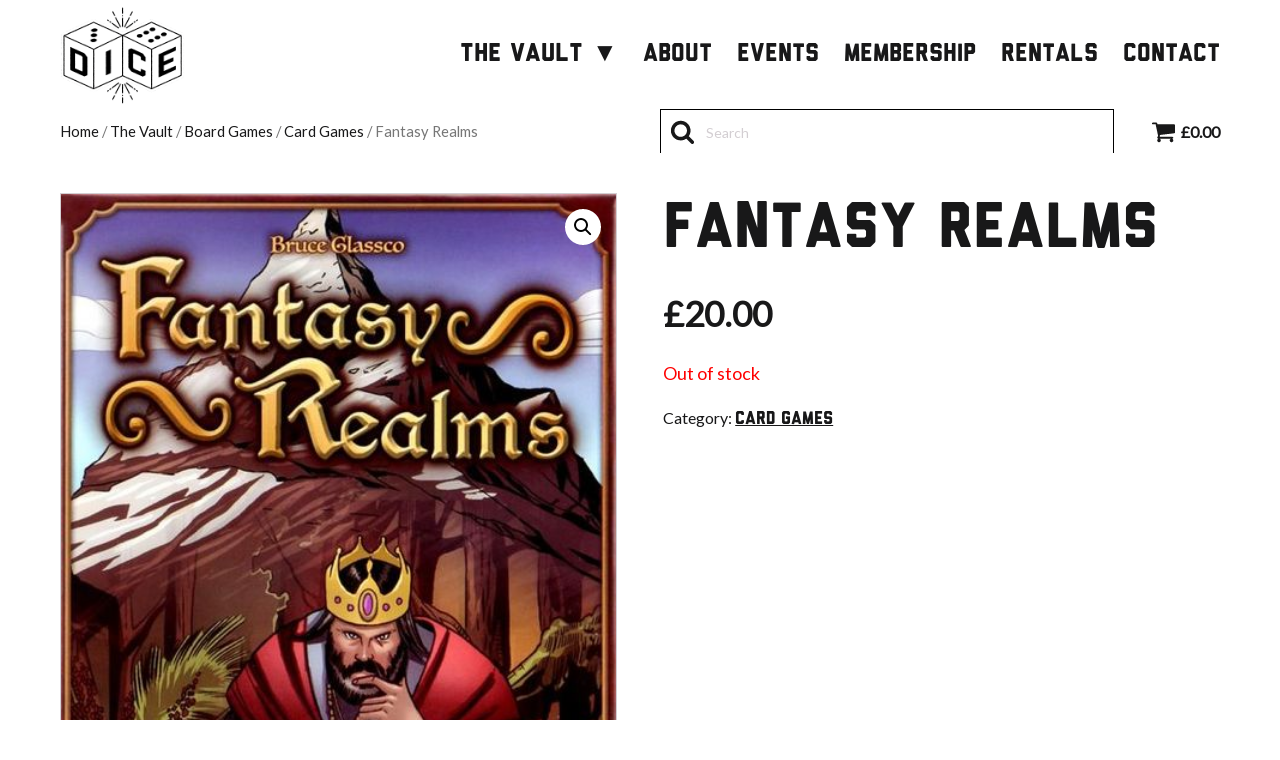

--- FILE ---
content_type: text/html; charset=UTF-8
request_url: https://diceboardgamelounge.com/vault/fantasy-realms-2/
body_size: 24549
content:
<!DOCTYPE html>
<html lang="en-US" >
<head>
<meta charset="UTF-8">
<meta name="viewport" content="width=device-width">
<!-- WP_HEAD() START -->
<meta name='robots' content='index, follow, max-image-preview:large, max-snippet:-1, max-video-preview:-1' />

	<!-- This site is optimized with the Yoast SEO plugin v18.2 - https://yoast.com/wordpress/plugins/seo/ -->
	<title>Fantasy Realms - Dice Board Game Lounge</title>
	<link rel="canonical" href="https://diceboardgamelounge.com/vault/fantasy-realms-2/" />
	<meta property="og:locale" content="en_US" />
	<meta property="og:type" content="article" />
	<meta property="og:title" content="Fantasy Realms - Dice Board Game Lounge" />
	<meta property="og:url" content="https://diceboardgamelounge.com/vault/fantasy-realms-2/" />
	<meta property="og:site_name" content="Dice Board Game Lounge" />
	<meta property="article:modified_time" content="2025-07-22T18:34:46+00:00" />
	<meta property="og:image" content="https://diceboardgamelounge.com/wp-content/uploads/2021/07/nOiEYIP8EeaToByY4DPBeQ-GD6uF-7nEeuLvjxUElEUDw.jpeg" />
	<meta property="og:image:width" content="463" />
	<meta property="og:image:height" content="630" />
	<meta property="og:image:type" content="image/jpeg" />
	<meta name="twitter:card" content="summary_large_image" />
	<script type="application/ld+json" class="yoast-schema-graph">{"@context":"https://schema.org","@graph":[{"@type":"WebSite","@id":"https://diceboardgamelounge.com/#website","url":"https://diceboardgamelounge.com/","name":"Dice Board Game Lounge","description":"","potentialAction":[{"@type":"SearchAction","target":{"@type":"EntryPoint","urlTemplate":"https://diceboardgamelounge.com/?s={search_term_string}"},"query-input":"required name=search_term_string"}],"inLanguage":"en-US"},{"@type":"ImageObject","@id":"https://diceboardgamelounge.com/vault/fantasy-realms-2/#primaryimage","inLanguage":"en-US","url":"https://diceboardgamelounge.com/wp-content/uploads/2021/07/nOiEYIP8EeaToByY4DPBeQ-GD6uF-7nEeuLvjxUElEUDw.jpeg","contentUrl":"https://diceboardgamelounge.com/wp-content/uploads/2021/07/nOiEYIP8EeaToByY4DPBeQ-GD6uF-7nEeuLvjxUElEUDw.jpeg","width":463,"height":630},{"@type":"WebPage","@id":"https://diceboardgamelounge.com/vault/fantasy-realms-2/#webpage","url":"https://diceboardgamelounge.com/vault/fantasy-realms-2/","name":"Fantasy Realms - Dice Board Game Lounge","isPartOf":{"@id":"https://diceboardgamelounge.com/#website"},"primaryImageOfPage":{"@id":"https://diceboardgamelounge.com/vault/fantasy-realms-2/#primaryimage"},"datePublished":"2021-07-27T14:30:05+00:00","dateModified":"2025-07-22T18:34:46+00:00","breadcrumb":{"@id":"https://diceboardgamelounge.com/vault/fantasy-realms-2/#breadcrumb"},"inLanguage":"en-US","potentialAction":[{"@type":"ReadAction","target":["https://diceboardgamelounge.com/vault/fantasy-realms-2/"]}]},{"@type":"BreadcrumbList","@id":"https://diceboardgamelounge.com/vault/fantasy-realms-2/#breadcrumb","itemListElement":[{"@type":"ListItem","position":1,"name":"Home","item":"https://diceboardgamelounge.com/"},{"@type":"ListItem","position":2,"name":"The Vault","item":"https://diceboardgamelounge.com/vault/"},{"@type":"ListItem","position":3,"name":"Fantasy Realms"}]}]}</script>
	<!-- / Yoast SEO plugin. -->


<link rel="alternate" type="application/rss+xml" title="Dice Board Game Lounge &raquo; Fantasy Realms Comments Feed" href="https://diceboardgamelounge.com/vault/fantasy-realms-2/feed/" />
<link rel="alternate" title="oEmbed (JSON)" type="application/json+oembed" href="https://diceboardgamelounge.com/wp-json/oembed/1.0/embed?url=https%3A%2F%2Fdiceboardgamelounge.com%2Fvault%2Ffantasy-realms-2%2F" />
<link rel="alternate" title="oEmbed (XML)" type="text/xml+oembed" href="https://diceboardgamelounge.com/wp-json/oembed/1.0/embed?url=https%3A%2F%2Fdiceboardgamelounge.com%2Fvault%2Ffantasy-realms-2%2F&#038;format=xml" />
<style id='wp-img-auto-sizes-contain-inline-css' type='text/css'>
img:is([sizes=auto i],[sizes^="auto," i]){contain-intrinsic-size:3000px 1500px}
/*# sourceURL=wp-img-auto-sizes-contain-inline-css */
</style>
<link rel='stylesheet' id='elegant-custom-fonts-css' href='//diceboardgamelounge.com/wp-content/uploads/elegant-custom-fonts/ecf.css?ver=6.9' type='text/css' media='all' />
<link rel='stylesheet' id='mec-select2-style-css' href='https://diceboardgamelounge.com/wp-content/plugins/modern-events-calendar-lite/assets/packages/select2/select2.min.css?ver=6.4.2' type='text/css' media='all' />
<link rel='stylesheet' id='mec-font-icons-css' href='https://diceboardgamelounge.com/wp-content/plugins/modern-events-calendar-lite/assets/css/iconfonts.css?ver=6.9' type='text/css' media='all' />
<link rel='stylesheet' id='mec-frontend-style-css' href='https://diceboardgamelounge.com/wp-content/plugins/modern-events-calendar-lite/assets/css/frontend.min.css?ver=6.4.2' type='text/css' media='all' />
<link rel='stylesheet' id='mec-tooltip-style-css' href='https://diceboardgamelounge.com/wp-content/plugins/modern-events-calendar-lite/assets/packages/tooltip/tooltip.css?ver=6.9' type='text/css' media='all' />
<link rel='stylesheet' id='mec-tooltip-shadow-style-css' href='https://diceboardgamelounge.com/wp-content/plugins/modern-events-calendar-lite/assets/packages/tooltip/tooltipster-sideTip-shadow.min.css?ver=6.9' type='text/css' media='all' />
<link rel='stylesheet' id='featherlight-css' href='https://diceboardgamelounge.com/wp-content/plugins/modern-events-calendar-lite/assets/packages/featherlight/featherlight.css?ver=6.9' type='text/css' media='all' />
<link rel='stylesheet' id='mec-lity-style-css' href='https://diceboardgamelounge.com/wp-content/plugins/modern-events-calendar-lite/assets/packages/lity/lity.min.css?ver=6.9' type='text/css' media='all' />
<link rel='stylesheet' id='mec-general-calendar-style-css' href='https://diceboardgamelounge.com/wp-content/plugins/modern-events-calendar-lite/assets/css/mec-general-calendar.css?ver=6.9' type='text/css' media='all' />
<style id='wp-block-library-inline-css' type='text/css'>
:root{--wp-block-synced-color:#7a00df;--wp-block-synced-color--rgb:122,0,223;--wp-bound-block-color:var(--wp-block-synced-color);--wp-editor-canvas-background:#ddd;--wp-admin-theme-color:#007cba;--wp-admin-theme-color--rgb:0,124,186;--wp-admin-theme-color-darker-10:#006ba1;--wp-admin-theme-color-darker-10--rgb:0,107,160.5;--wp-admin-theme-color-darker-20:#005a87;--wp-admin-theme-color-darker-20--rgb:0,90,135;--wp-admin-border-width-focus:2px}@media (min-resolution:192dpi){:root{--wp-admin-border-width-focus:1.5px}}.wp-element-button{cursor:pointer}:root .has-very-light-gray-background-color{background-color:#eee}:root .has-very-dark-gray-background-color{background-color:#313131}:root .has-very-light-gray-color{color:#eee}:root .has-very-dark-gray-color{color:#313131}:root .has-vivid-green-cyan-to-vivid-cyan-blue-gradient-background{background:linear-gradient(135deg,#00d084,#0693e3)}:root .has-purple-crush-gradient-background{background:linear-gradient(135deg,#34e2e4,#4721fb 50%,#ab1dfe)}:root .has-hazy-dawn-gradient-background{background:linear-gradient(135deg,#faaca8,#dad0ec)}:root .has-subdued-olive-gradient-background{background:linear-gradient(135deg,#fafae1,#67a671)}:root .has-atomic-cream-gradient-background{background:linear-gradient(135deg,#fdd79a,#004a59)}:root .has-nightshade-gradient-background{background:linear-gradient(135deg,#330968,#31cdcf)}:root .has-midnight-gradient-background{background:linear-gradient(135deg,#020381,#2874fc)}:root{--wp--preset--font-size--normal:16px;--wp--preset--font-size--huge:42px}.has-regular-font-size{font-size:1em}.has-larger-font-size{font-size:2.625em}.has-normal-font-size{font-size:var(--wp--preset--font-size--normal)}.has-huge-font-size{font-size:var(--wp--preset--font-size--huge)}.has-text-align-center{text-align:center}.has-text-align-left{text-align:left}.has-text-align-right{text-align:right}.has-fit-text{white-space:nowrap!important}#end-resizable-editor-section{display:none}.aligncenter{clear:both}.items-justified-left{justify-content:flex-start}.items-justified-center{justify-content:center}.items-justified-right{justify-content:flex-end}.items-justified-space-between{justify-content:space-between}.screen-reader-text{border:0;clip-path:inset(50%);height:1px;margin:-1px;overflow:hidden;padding:0;position:absolute;width:1px;word-wrap:normal!important}.screen-reader-text:focus{background-color:#ddd;clip-path:none;color:#444;display:block;font-size:1em;height:auto;left:5px;line-height:normal;padding:15px 23px 14px;text-decoration:none;top:5px;width:auto;z-index:100000}html :where(.has-border-color){border-style:solid}html :where([style*=border-top-color]){border-top-style:solid}html :where([style*=border-right-color]){border-right-style:solid}html :where([style*=border-bottom-color]){border-bottom-style:solid}html :where([style*=border-left-color]){border-left-style:solid}html :where([style*=border-width]){border-style:solid}html :where([style*=border-top-width]){border-top-style:solid}html :where([style*=border-right-width]){border-right-style:solid}html :where([style*=border-bottom-width]){border-bottom-style:solid}html :where([style*=border-left-width]){border-left-style:solid}html :where(img[class*=wp-image-]){height:auto;max-width:100%}:where(figure){margin:0 0 1em}html :where(.is-position-sticky){--wp-admin--admin-bar--position-offset:var(--wp-admin--admin-bar--height,0px)}@media screen and (max-width:600px){html :where(.is-position-sticky){--wp-admin--admin-bar--position-offset:0px}}

/*# sourceURL=wp-block-library-inline-css */
</style><style id='global-styles-inline-css' type='text/css'>
:root{--wp--preset--aspect-ratio--square: 1;--wp--preset--aspect-ratio--4-3: 4/3;--wp--preset--aspect-ratio--3-4: 3/4;--wp--preset--aspect-ratio--3-2: 3/2;--wp--preset--aspect-ratio--2-3: 2/3;--wp--preset--aspect-ratio--16-9: 16/9;--wp--preset--aspect-ratio--9-16: 9/16;--wp--preset--color--black: #000000;--wp--preset--color--cyan-bluish-gray: #abb8c3;--wp--preset--color--white: #ffffff;--wp--preset--color--pale-pink: #f78da7;--wp--preset--color--vivid-red: #cf2e2e;--wp--preset--color--luminous-vivid-orange: #ff6900;--wp--preset--color--luminous-vivid-amber: #fcb900;--wp--preset--color--light-green-cyan: #7bdcb5;--wp--preset--color--vivid-green-cyan: #00d084;--wp--preset--color--pale-cyan-blue: #8ed1fc;--wp--preset--color--vivid-cyan-blue: #0693e3;--wp--preset--color--vivid-purple: #9b51e0;--wp--preset--gradient--vivid-cyan-blue-to-vivid-purple: linear-gradient(135deg,rgb(6,147,227) 0%,rgb(155,81,224) 100%);--wp--preset--gradient--light-green-cyan-to-vivid-green-cyan: linear-gradient(135deg,rgb(122,220,180) 0%,rgb(0,208,130) 100%);--wp--preset--gradient--luminous-vivid-amber-to-luminous-vivid-orange: linear-gradient(135deg,rgb(252,185,0) 0%,rgb(255,105,0) 100%);--wp--preset--gradient--luminous-vivid-orange-to-vivid-red: linear-gradient(135deg,rgb(255,105,0) 0%,rgb(207,46,46) 100%);--wp--preset--gradient--very-light-gray-to-cyan-bluish-gray: linear-gradient(135deg,rgb(238,238,238) 0%,rgb(169,184,195) 100%);--wp--preset--gradient--cool-to-warm-spectrum: linear-gradient(135deg,rgb(74,234,220) 0%,rgb(151,120,209) 20%,rgb(207,42,186) 40%,rgb(238,44,130) 60%,rgb(251,105,98) 80%,rgb(254,248,76) 100%);--wp--preset--gradient--blush-light-purple: linear-gradient(135deg,rgb(255,206,236) 0%,rgb(152,150,240) 100%);--wp--preset--gradient--blush-bordeaux: linear-gradient(135deg,rgb(254,205,165) 0%,rgb(254,45,45) 50%,rgb(107,0,62) 100%);--wp--preset--gradient--luminous-dusk: linear-gradient(135deg,rgb(255,203,112) 0%,rgb(199,81,192) 50%,rgb(65,88,208) 100%);--wp--preset--gradient--pale-ocean: linear-gradient(135deg,rgb(255,245,203) 0%,rgb(182,227,212) 50%,rgb(51,167,181) 100%);--wp--preset--gradient--electric-grass: linear-gradient(135deg,rgb(202,248,128) 0%,rgb(113,206,126) 100%);--wp--preset--gradient--midnight: linear-gradient(135deg,rgb(2,3,129) 0%,rgb(40,116,252) 100%);--wp--preset--font-size--small: 13px;--wp--preset--font-size--medium: 20px;--wp--preset--font-size--large: 36px;--wp--preset--font-size--x-large: 42px;--wp--preset--spacing--20: 0.44rem;--wp--preset--spacing--30: 0.67rem;--wp--preset--spacing--40: 1rem;--wp--preset--spacing--50: 1.5rem;--wp--preset--spacing--60: 2.25rem;--wp--preset--spacing--70: 3.38rem;--wp--preset--spacing--80: 5.06rem;--wp--preset--shadow--natural: 6px 6px 9px rgba(0, 0, 0, 0.2);--wp--preset--shadow--deep: 12px 12px 50px rgba(0, 0, 0, 0.4);--wp--preset--shadow--sharp: 6px 6px 0px rgba(0, 0, 0, 0.2);--wp--preset--shadow--outlined: 6px 6px 0px -3px rgb(255, 255, 255), 6px 6px rgb(0, 0, 0);--wp--preset--shadow--crisp: 6px 6px 0px rgb(0, 0, 0);}:where(.is-layout-flex){gap: 0.5em;}:where(.is-layout-grid){gap: 0.5em;}body .is-layout-flex{display: flex;}.is-layout-flex{flex-wrap: wrap;align-items: center;}.is-layout-flex > :is(*, div){margin: 0;}body .is-layout-grid{display: grid;}.is-layout-grid > :is(*, div){margin: 0;}:where(.wp-block-columns.is-layout-flex){gap: 2em;}:where(.wp-block-columns.is-layout-grid){gap: 2em;}:where(.wp-block-post-template.is-layout-flex){gap: 1.25em;}:where(.wp-block-post-template.is-layout-grid){gap: 1.25em;}.has-black-color{color: var(--wp--preset--color--black) !important;}.has-cyan-bluish-gray-color{color: var(--wp--preset--color--cyan-bluish-gray) !important;}.has-white-color{color: var(--wp--preset--color--white) !important;}.has-pale-pink-color{color: var(--wp--preset--color--pale-pink) !important;}.has-vivid-red-color{color: var(--wp--preset--color--vivid-red) !important;}.has-luminous-vivid-orange-color{color: var(--wp--preset--color--luminous-vivid-orange) !important;}.has-luminous-vivid-amber-color{color: var(--wp--preset--color--luminous-vivid-amber) !important;}.has-light-green-cyan-color{color: var(--wp--preset--color--light-green-cyan) !important;}.has-vivid-green-cyan-color{color: var(--wp--preset--color--vivid-green-cyan) !important;}.has-pale-cyan-blue-color{color: var(--wp--preset--color--pale-cyan-blue) !important;}.has-vivid-cyan-blue-color{color: var(--wp--preset--color--vivid-cyan-blue) !important;}.has-vivid-purple-color{color: var(--wp--preset--color--vivid-purple) !important;}.has-black-background-color{background-color: var(--wp--preset--color--black) !important;}.has-cyan-bluish-gray-background-color{background-color: var(--wp--preset--color--cyan-bluish-gray) !important;}.has-white-background-color{background-color: var(--wp--preset--color--white) !important;}.has-pale-pink-background-color{background-color: var(--wp--preset--color--pale-pink) !important;}.has-vivid-red-background-color{background-color: var(--wp--preset--color--vivid-red) !important;}.has-luminous-vivid-orange-background-color{background-color: var(--wp--preset--color--luminous-vivid-orange) !important;}.has-luminous-vivid-amber-background-color{background-color: var(--wp--preset--color--luminous-vivid-amber) !important;}.has-light-green-cyan-background-color{background-color: var(--wp--preset--color--light-green-cyan) !important;}.has-vivid-green-cyan-background-color{background-color: var(--wp--preset--color--vivid-green-cyan) !important;}.has-pale-cyan-blue-background-color{background-color: var(--wp--preset--color--pale-cyan-blue) !important;}.has-vivid-cyan-blue-background-color{background-color: var(--wp--preset--color--vivid-cyan-blue) !important;}.has-vivid-purple-background-color{background-color: var(--wp--preset--color--vivid-purple) !important;}.has-black-border-color{border-color: var(--wp--preset--color--black) !important;}.has-cyan-bluish-gray-border-color{border-color: var(--wp--preset--color--cyan-bluish-gray) !important;}.has-white-border-color{border-color: var(--wp--preset--color--white) !important;}.has-pale-pink-border-color{border-color: var(--wp--preset--color--pale-pink) !important;}.has-vivid-red-border-color{border-color: var(--wp--preset--color--vivid-red) !important;}.has-luminous-vivid-orange-border-color{border-color: var(--wp--preset--color--luminous-vivid-orange) !important;}.has-luminous-vivid-amber-border-color{border-color: var(--wp--preset--color--luminous-vivid-amber) !important;}.has-light-green-cyan-border-color{border-color: var(--wp--preset--color--light-green-cyan) !important;}.has-vivid-green-cyan-border-color{border-color: var(--wp--preset--color--vivid-green-cyan) !important;}.has-pale-cyan-blue-border-color{border-color: var(--wp--preset--color--pale-cyan-blue) !important;}.has-vivid-cyan-blue-border-color{border-color: var(--wp--preset--color--vivid-cyan-blue) !important;}.has-vivid-purple-border-color{border-color: var(--wp--preset--color--vivid-purple) !important;}.has-vivid-cyan-blue-to-vivid-purple-gradient-background{background: var(--wp--preset--gradient--vivid-cyan-blue-to-vivid-purple) !important;}.has-light-green-cyan-to-vivid-green-cyan-gradient-background{background: var(--wp--preset--gradient--light-green-cyan-to-vivid-green-cyan) !important;}.has-luminous-vivid-amber-to-luminous-vivid-orange-gradient-background{background: var(--wp--preset--gradient--luminous-vivid-amber-to-luminous-vivid-orange) !important;}.has-luminous-vivid-orange-to-vivid-red-gradient-background{background: var(--wp--preset--gradient--luminous-vivid-orange-to-vivid-red) !important;}.has-very-light-gray-to-cyan-bluish-gray-gradient-background{background: var(--wp--preset--gradient--very-light-gray-to-cyan-bluish-gray) !important;}.has-cool-to-warm-spectrum-gradient-background{background: var(--wp--preset--gradient--cool-to-warm-spectrum) !important;}.has-blush-light-purple-gradient-background{background: var(--wp--preset--gradient--blush-light-purple) !important;}.has-blush-bordeaux-gradient-background{background: var(--wp--preset--gradient--blush-bordeaux) !important;}.has-luminous-dusk-gradient-background{background: var(--wp--preset--gradient--luminous-dusk) !important;}.has-pale-ocean-gradient-background{background: var(--wp--preset--gradient--pale-ocean) !important;}.has-electric-grass-gradient-background{background: var(--wp--preset--gradient--electric-grass) !important;}.has-midnight-gradient-background{background: var(--wp--preset--gradient--midnight) !important;}.has-small-font-size{font-size: var(--wp--preset--font-size--small) !important;}.has-medium-font-size{font-size: var(--wp--preset--font-size--medium) !important;}.has-large-font-size{font-size: var(--wp--preset--font-size--large) !important;}.has-x-large-font-size{font-size: var(--wp--preset--font-size--x-large) !important;}
/*# sourceURL=global-styles-inline-css */
</style>

<style id='classic-theme-styles-inline-css' type='text/css'>
/*! This file is auto-generated */
.wp-block-button__link{color:#fff;background-color:#32373c;border-radius:9999px;box-shadow:none;text-decoration:none;padding:calc(.667em + 2px) calc(1.333em + 2px);font-size:1.125em}.wp-block-file__button{background:#32373c;color:#fff;text-decoration:none}
/*# sourceURL=/wp-includes/css/classic-themes.min.css */
</style>
<link rel='stylesheet' id='contact-form-7-css' href='https://diceboardgamelounge.com/wp-content/plugins/contact-form-7/includes/css/styles.css?ver=5.8.7' type='text/css' media='all' />
<link rel='stylesheet' id='oxygen-css' href='https://diceboardgamelounge.com/wp-content/plugins/oxygen/component-framework/oxygen.css?ver=3.8.1' type='text/css' media='all' />
<link rel='stylesheet' id='photoswipe-css' href='https://diceboardgamelounge.com/wp-content/plugins/woocommerce/assets/css/photoswipe/photoswipe.min.css?ver=6.2.2' type='text/css' media='all' />
<link rel='stylesheet' id='photoswipe-default-skin-css' href='https://diceboardgamelounge.com/wp-content/plugins/woocommerce/assets/css/photoswipe/default-skin/default-skin.min.css?ver=6.2.2' type='text/css' media='all' />
<link rel='stylesheet' id='woocommerce-layout-css' href='https://diceboardgamelounge.com/wp-content/plugins/woocommerce/assets/css/woocommerce-layout.css?ver=6.2.2' type='text/css' media='all' />
<link rel='stylesheet' id='woocommerce-smallscreen-css' href='https://diceboardgamelounge.com/wp-content/plugins/woocommerce/assets/css/woocommerce-smallscreen.css?ver=6.2.2' type='text/css' media='only screen and (max-width: 768px)' />
<link rel='stylesheet' id='woocommerce-general-css' href='https://diceboardgamelounge.com/wp-content/plugins/woocommerce/assets/css/woocommerce.css?ver=6.2.2' type='text/css' media='all' />
<style id='woocommerce-inline-inline-css' type='text/css'>
.woocommerce form .form-row .required { visibility: visible; }
/*# sourceURL=woocommerce-inline-inline-css */
</style>
<link rel='stylesheet' id='aws-style-css' href='https://diceboardgamelounge.com/wp-content/plugins/advanced-woo-search/assets/css/common.min.css?ver=2.99' type='text/css' media='all' />
<script type="text/javascript" src="https://diceboardgamelounge.com/wp-includes/js/jquery/jquery.min.js?ver=3.7.1" id="jquery-core-js"></script>
<script type="text/javascript" src="https://diceboardgamelounge.com/wp-content/plugins/modern-events-calendar-lite/assets/js/mec-general-calendar.js?ver=6.4.2" id="mec-general-calendar-script-js"></script>
<script type="text/javascript" id="mec-frontend-script-js-extra">
/* <![CDATA[ */
var mecdata = {"day":"day","days":"days","hour":"hour","hours":"hours","minute":"minute","minutes":"minutes","second":"second","seconds":"seconds","elementor_edit_mode":"no","recapcha_key":"","ajax_url":"https://diceboardgamelounge.com/wp-admin/admin-ajax.php","fes_nonce":"643dcc9bbf","current_year":"2026","current_month":"01","datepicker_format":"dd-mm-yy&d-m-Y"};
//# sourceURL=mec-frontend-script-js-extra
/* ]]> */
</script>
<script type="text/javascript" src="https://diceboardgamelounge.com/wp-content/plugins/modern-events-calendar-lite/assets/js/frontend.js?ver=6.4.2" id="mec-frontend-script-js"></script>
<script type="text/javascript" src="https://diceboardgamelounge.com/wp-content/plugins/modern-events-calendar-lite/assets/js/events.js?ver=6.4.2" id="mec-events-script-js"></script>
<link rel="https://api.w.org/" href="https://diceboardgamelounge.com/wp-json/" /><link rel="alternate" title="JSON" type="application/json" href="https://diceboardgamelounge.com/wp-json/wp/v2/product/4132" /><link rel="EditURI" type="application/rsd+xml" title="RSD" href="https://diceboardgamelounge.com/xmlrpc.php?rsd" />
<meta name="generator" content="WordPress 6.9" />
<meta name="generator" content="WooCommerce 6.2.2" />
<link rel='shortlink' href='https://diceboardgamelounge.com/?p=4132' />
<script async src="https://www.googletagmanager.com/gtag/js?id=G-W80FYD8BGB"></script>
<script>
  window.dataLayer = window.dataLayer || [];
  function gtag(){dataLayer.push(arguments);}
  gtag('js', new Date());
  gtag('config', 'G-W80FYD8BGB');
</script>
<script async src="https://www.googletagmanager.com/gtag/js?id=G-X2BB4VP3YW"></script>
<script>
  window.dataLayer = window.dataLayer || [];
  function gtag(){dataLayer.push(arguments);}
  gtag('js', new Date());
  gtag('config', 'G-X2BB4VP3YW');
</script>	<noscript><style>.woocommerce-product-gallery{ opacity: 1 !important; }</style></noscript>
	<style type="text/css">.recentcomments a{display:inline !important;padding:0 !important;margin:0 !important;}</style><style type="text/css">.mec-event-grid-minimal .mec-modal-booking-button:hover, .mec-events-timeline-wrap .mec-organizer-item a, .mec-events-timeline-wrap .mec-organizer-item:after, .mec-events-timeline-wrap .mec-shortcode-organizers i, .mec-timeline-event .mec-modal-booking-button, .mec-wrap .mec-map-lightbox-wp.mec-event-list-classic .mec-event-date, .mec-timetable-t2-col .mec-modal-booking-button:hover, .mec-event-container-classic .mec-modal-booking-button:hover, .mec-calendar-events-side .mec-modal-booking-button:hover, .mec-event-grid-yearly  .mec-modal-booking-button, .mec-events-agenda .mec-modal-booking-button, .mec-event-grid-simple .mec-modal-booking-button, .mec-event-list-minimal  .mec-modal-booking-button:hover, .mec-timeline-month-divider,  .mec-wrap.colorskin-custom .mec-totalcal-box .mec-totalcal-view span:hover,.mec-wrap.colorskin-custom .mec-calendar.mec-event-calendar-classic .mec-selected-day,.mec-wrap.colorskin-custom .mec-color, .mec-wrap.colorskin-custom .mec-event-sharing-wrap .mec-event-sharing > li:hover a, .mec-wrap.colorskin-custom .mec-color-hover:hover, .mec-wrap.colorskin-custom .mec-color-before *:before ,.mec-wrap.colorskin-custom .mec-widget .mec-event-grid-classic.owl-carousel .owl-nav i,.mec-wrap.colorskin-custom .mec-event-list-classic a.magicmore:hover,.mec-wrap.colorskin-custom .mec-event-grid-simple:hover .mec-event-title,.mec-wrap.colorskin-custom .mec-single-event .mec-event-meta dd.mec-events-event-categories:before,.mec-wrap.colorskin-custom .mec-single-event-date:before,.mec-wrap.colorskin-custom .mec-single-event-time:before,.mec-wrap.colorskin-custom .mec-events-meta-group.mec-events-meta-group-venue:before,.mec-wrap.colorskin-custom .mec-calendar .mec-calendar-side .mec-previous-month i,.mec-wrap.colorskin-custom .mec-calendar .mec-calendar-side .mec-next-month:hover,.mec-wrap.colorskin-custom .mec-calendar .mec-calendar-side .mec-previous-month:hover,.mec-wrap.colorskin-custom .mec-calendar .mec-calendar-side .mec-next-month:hover,.mec-wrap.colorskin-custom .mec-calendar.mec-event-calendar-classic dt.mec-selected-day:hover,.mec-wrap.colorskin-custom .mec-infowindow-wp h5 a:hover, .colorskin-custom .mec-events-meta-group-countdown .mec-end-counts h3,.mec-calendar .mec-calendar-side .mec-next-month i,.mec-wrap .mec-totalcal-box i,.mec-calendar .mec-event-article .mec-event-title a:hover,.mec-attendees-list-details .mec-attendee-profile-link a:hover,.mec-wrap.colorskin-custom .mec-next-event-details li i, .mec-next-event-details i:before, .mec-marker-infowindow-wp .mec-marker-infowindow-count, .mec-next-event-details a,.mec-wrap.colorskin-custom .mec-events-masonry-cats a.mec-masonry-cat-selected,.lity .mec-color,.lity .mec-color-before :before,.lity .mec-color-hover:hover,.lity .mec-wrap .mec-color,.lity .mec-wrap .mec-color-before :before,.lity .mec-wrap .mec-color-hover:hover,.leaflet-popup-content .mec-color,.leaflet-popup-content .mec-color-before :before,.leaflet-popup-content .mec-color-hover:hover,.leaflet-popup-content .mec-wrap .mec-color,.leaflet-popup-content .mec-wrap .mec-color-before :before,.leaflet-popup-content .mec-wrap .mec-color-hover:hover, .mec-calendar.mec-calendar-daily .mec-calendar-d-table .mec-daily-view-day.mec-daily-view-day-active.mec-color, .mec-map-boxshow div .mec-map-view-event-detail.mec-event-detail i,.mec-map-boxshow div .mec-map-view-event-detail.mec-event-detail:hover,.mec-map-boxshow .mec-color,.mec-map-boxshow .mec-color-before :before,.mec-map-boxshow .mec-color-hover:hover,.mec-map-boxshow .mec-wrap .mec-color,.mec-map-boxshow .mec-wrap .mec-color-before :before,.mec-map-boxshow .mec-wrap .mec-color-hover:hover, .mec-choosen-time-message, .mec-booking-calendar-month-navigation .mec-next-month:hover, .mec-booking-calendar-month-navigation .mec-previous-month:hover, .mec-yearly-view-wrap .mec-agenda-event-title a:hover, .mec-yearly-view-wrap .mec-yearly-title-sec .mec-next-year i, .mec-yearly-view-wrap .mec-yearly-title-sec .mec-previous-year i, .mec-yearly-view-wrap .mec-yearly-title-sec .mec-next-year:hover, .mec-yearly-view-wrap .mec-yearly-title-sec .mec-previous-year:hover, .mec-av-spot .mec-av-spot-head .mec-av-spot-box span, .mec-wrap.colorskin-custom .mec-calendar .mec-calendar-side .mec-previous-month:hover .mec-load-month-link, .mec-wrap.colorskin-custom .mec-calendar .mec-calendar-side .mec-next-month:hover .mec-load-month-link, .mec-yearly-view-wrap .mec-yearly-title-sec .mec-previous-year:hover .mec-load-month-link, .mec-yearly-view-wrap .mec-yearly-title-sec .mec-next-year:hover .mec-load-month-link, .mec-skin-list-events-container .mec-data-fields-tooltip .mec-data-fields-tooltip-box ul .mec-event-data-field-item a, .mec-booking-shortcode .mec-event-ticket-name, .mec-booking-shortcode .mec-event-ticket-price, .mec-booking-shortcode .mec-ticket-variation-name, .mec-booking-shortcode .mec-ticket-variation-price, .mec-booking-shortcode label, .mec-booking-shortcode .nice-select, .mec-booking-shortcode input, .mec-booking-shortcode span.mec-book-price-detail-description, .mec-booking-shortcode .mec-ticket-name, .mec-booking-shortcode label.wn-checkbox-label, .mec-wrap.mec-cart table tr td a {color: #000000}.mec-skin-carousel-container .mec-event-footer-carousel-type3 .mec-modal-booking-button:hover, .mec-wrap.colorskin-custom .mec-event-sharing .mec-event-share:hover .event-sharing-icon,.mec-wrap.colorskin-custom .mec-event-grid-clean .mec-event-date,.mec-wrap.colorskin-custom .mec-event-list-modern .mec-event-sharing > li:hover a i,.mec-wrap.colorskin-custom .mec-event-list-modern .mec-event-sharing .mec-event-share:hover .mec-event-sharing-icon,.mec-wrap.colorskin-custom .mec-event-list-modern .mec-event-sharing li:hover a i,.mec-wrap.colorskin-custom .mec-calendar:not(.mec-event-calendar-classic) .mec-selected-day,.mec-wrap.colorskin-custom .mec-calendar .mec-selected-day:hover,.mec-wrap.colorskin-custom .mec-calendar .mec-calendar-row  dt.mec-has-event:hover,.mec-wrap.colorskin-custom .mec-calendar .mec-has-event:after, .mec-wrap.colorskin-custom .mec-bg-color, .mec-wrap.colorskin-custom .mec-bg-color-hover:hover, .colorskin-custom .mec-event-sharing-wrap:hover > li, .mec-wrap.colorskin-custom .mec-totalcal-box .mec-totalcal-view span.mec-totalcalview-selected,.mec-wrap .flip-clock-wrapper ul li a div div.inn,.mec-wrap .mec-totalcal-box .mec-totalcal-view span.mec-totalcalview-selected,.event-carousel-type1-head .mec-event-date-carousel,.mec-event-countdown-style3 .mec-event-date,#wrap .mec-wrap article.mec-event-countdown-style1,.mec-event-countdown-style1 .mec-event-countdown-part3 a.mec-event-button,.mec-wrap .mec-event-countdown-style2,.mec-map-get-direction-btn-cnt input[type="submit"],.mec-booking button,span.mec-marker-wrap,.mec-wrap.colorskin-custom .mec-timeline-events-container .mec-timeline-event-date:before, .mec-has-event-for-booking.mec-active .mec-calendar-novel-selected-day, .mec-booking-tooltip.multiple-time .mec-booking-calendar-date.mec-active, .mec-booking-tooltip.multiple-time .mec-booking-calendar-date:hover, .mec-ongoing-normal-label, .mec-calendar .mec-has-event:after, .mec-event-list-modern .mec-event-sharing li:hover .telegram{background-color: #000000;}.mec-booking-tooltip.multiple-time .mec-booking-calendar-date:hover, .mec-calendar-day.mec-active .mec-booking-tooltip.multiple-time .mec-booking-calendar-date.mec-active{ background-color: #000000;}.mec-skin-carousel-container .mec-event-footer-carousel-type3 .mec-modal-booking-button:hover, .mec-timeline-month-divider, .mec-wrap.colorskin-custom .mec-single-event .mec-speakers-details ul li .mec-speaker-avatar a:hover img,.mec-wrap.colorskin-custom .mec-event-list-modern .mec-event-sharing > li:hover a i,.mec-wrap.colorskin-custom .mec-event-list-modern .mec-event-sharing .mec-event-share:hover .mec-event-sharing-icon,.mec-wrap.colorskin-custom .mec-event-list-standard .mec-month-divider span:before,.mec-wrap.colorskin-custom .mec-single-event .mec-social-single:before,.mec-wrap.colorskin-custom .mec-single-event .mec-frontbox-title:before,.mec-wrap.colorskin-custom .mec-calendar .mec-calendar-events-side .mec-table-side-day, .mec-wrap.colorskin-custom .mec-border-color, .mec-wrap.colorskin-custom .mec-border-color-hover:hover, .colorskin-custom .mec-single-event .mec-frontbox-title:before, .colorskin-custom .mec-single-event .mec-wrap-checkout h4:before, .colorskin-custom .mec-single-event .mec-events-meta-group-booking form > h4:before, .mec-wrap.colorskin-custom .mec-totalcal-box .mec-totalcal-view span.mec-totalcalview-selected,.mec-wrap .mec-totalcal-box .mec-totalcal-view span.mec-totalcalview-selected,.event-carousel-type1-head .mec-event-date-carousel:after,.mec-wrap.colorskin-custom .mec-events-masonry-cats a.mec-masonry-cat-selected, .mec-marker-infowindow-wp .mec-marker-infowindow-count, .mec-wrap.colorskin-custom .mec-events-masonry-cats a:hover, .mec-has-event-for-booking .mec-calendar-novel-selected-day, .mec-booking-tooltip.multiple-time .mec-booking-calendar-date.mec-active, .mec-booking-tooltip.multiple-time .mec-booking-calendar-date:hover, .mec-virtual-event-history h3:before, .mec-booking-tooltip.multiple-time .mec-booking-calendar-date:hover, .mec-calendar-day.mec-active .mec-booking-tooltip.multiple-time .mec-booking-calendar-date.mec-active, .mec-rsvp-form-box form > h4:before, .mec-wrap .mec-box-title::before, .mec-box-title::before  {border-color: #000000;}.mec-wrap.colorskin-custom .mec-event-countdown-style3 .mec-event-date:after,.mec-wrap.colorskin-custom .mec-month-divider span:before, .mec-calendar.mec-event-container-simple dl dt.mec-selected-day, .mec-calendar.mec-event-container-simple dl dt.mec-selected-day:hover{border-bottom-color:#000000;}.mec-wrap.colorskin-custom  article.mec-event-countdown-style1 .mec-event-countdown-part2:after{border-color: transparent transparent transparent #000000;}.mec-wrap.colorskin-custom .mec-box-shadow-color { box-shadow: 0 4px 22px -7px #000000;}.mec-events-timeline-wrap .mec-shortcode-organizers, .mec-timeline-event .mec-modal-booking-button, .mec-events-timeline-wrap:before, .mec-wrap.colorskin-custom .mec-timeline-event-local-time, .mec-wrap.colorskin-custom .mec-timeline-event-time ,.mec-wrap.colorskin-custom .mec-timeline-event-location,.mec-choosen-time-message { background: rgba(0,0,0,.11);}.mec-wrap.colorskin-custom .mec-timeline-events-container .mec-timeline-event-date:after{ background: rgba(0,0,0,.3);}.mec-booking-shortcode button { box-shadow: 0 2px 2px rgba(0 0 0 / 27%);}.mec-booking-shortcode button.mec-book-form-back-button{ background-color: rgba(0 0 0 / 40%);}.mec-events-meta-group-booking-shortcode{ background: rgba(0,0,0,.14);}.mec-booking-shortcode label.wn-checkbox-label, .mec-booking-shortcode .nice-select,.mec-booking-shortcode input, .mec-booking-shortcode .mec-book-form-gateway-label input[type=radio]:before, .mec-booking-shortcode input[type=radio]:checked:before, .mec-booking-shortcode ul.mec-book-price-details li, .mec-booking-shortcode ul.mec-book-price-details{ border-color: rgba(0 0 0 / 27%) !important;}.mec-booking-shortcode input::-webkit-input-placeholder,.mec-booking-shortcode textarea::-webkit-input-placeholder{color: #000000}.mec-booking-shortcode input::-moz-placeholder,.mec-booking-shortcode textarea::-moz-placeholder{color: #000000}.mec-booking-shortcode input:-ms-input-placeholder,.mec-booking-shortcode textarea:-ms-input-placeholder {color: #000000}.mec-booking-shortcode input:-moz-placeholder,.mec-booking-shortcode textarea:-moz-placeholder {color: #000000}.mec-booking-shortcode label.wn-checkbox-label:after, .mec-booking-shortcode label.wn-checkbox-label:before, .mec-booking-shortcode input[type=radio]:checked:after{background-color: #000000}</style><style type="text/css">.mec-hourly-schedule-speaker-name, .mec-events-meta-group-countdown .countdown-w span, .mec-single-event .mec-event-meta dt, .mec-hourly-schedule-speaker-job-title, .post-type-archive-mec-events h1, .mec-ticket-available-spots .mec-event-ticket-name, .tax-mec_category h1, .mec-wrap h1, .mec-wrap h2, .mec-wrap h3, .mec-wrap h4, .mec-wrap h5, .mec-wrap h6, .entry-content .mec-wrap h1, .entry-content .mec-wrap h2, .entry-content .mec-wrap h3, .entry-content .mec-wrap h4, .entry-content .mec-wrap h5, .entry-content .mec-wrap h6{font-family:'Liberator';}
.mec-event-article img{width:65px;height:65px;} 
.mec-calendar .mec-event-article .mec-event-title{font-size:16px;}
.mec-calendar .mec-calendar-events-side .mec-table-side-title{font-size:22px;letter-spacing:0;}
.mec-calendar .mec-calendar-events-side .mec-table-side-day {
    width: 58px;
    height: 45px;
    margin: 0 auto 20px;
    position: relative;
    text-align: center;
    line-height: 38px;
    border: 1px solid #40d9f1;
    border-radius: 50%;
    font-size: 20px;
    font-weight: 600;
    padding: 0;
}
.mec-wrap .mec-cancellation-reason span, .mec-wrap .mec-labels-normal .mec-label-normal{padding:5px 7px 8px 7px;}
.mec-label-normal{background-color:black;}
.mec-calendar .mec-event-article .mec-event-title a{text-decoration:underline;}
.mec-calendar .mec-event-article .mec-event-detail, .mec-calendar .mec-event-article .mec-localtime-details div{font-family:'Lato';}
.mec-checkboxes-search .mec-searchbar-category-wrap, .mec-wrap .mec-totalcal-box .mec-totalcal-view span, .mec-wrap .mec-totalcal-box input, .mec-wrap .mec-totalcal-box select{font-family:'Lato';}
.lity-container, .mec-wrap, .mec-wrap div:not([class^=elementor-]){font-family:'Lato';}
.mec-event-list-classic .mec-event-date, .mec-event-list-classic .mec-event-time {font-size:16px;}
.mec-calendar-side .mec-calendar-table{min-height:auto;}
.mec-event-footer{display:none;}</style><link href="https://fonts.googleapis.com/css?family=Lato:600,regular,italic,600italic," rel="stylesheet"><link rel='stylesheet' id='oxygen-cache-2952-css' href='//diceboardgamelounge.com/wp-content/uploads/oxygen/css/vault-sub-header-2952.css?cache=1646222875&#038;ver=6.9' type='text/css' media='all' />
<link rel='stylesheet' id='oxygen-cache-2951-css' href='//diceboardgamelounge.com/wp-content/uploads/oxygen/css/main-menu-2951.css?cache=1646222877&#038;ver=6.9' type='text/css' media='all' />
<link rel='stylesheet' id='oxygen-cache-2950-css' href='//diceboardgamelounge.com/wp-content/uploads/oxygen/css/vault-menu-2950.css?cache=1646222878&#038;ver=6.9' type='text/css' media='all' />
<link rel='stylesheet' id='oxygen-cache-10-css' href='//diceboardgamelounge.com/wp-content/uploads/oxygen/css/main-10.css?cache=1650657374&#038;ver=6.9' type='text/css' media='all' />
<link rel='stylesheet' id='oxygen-cache-2159-css' href='//diceboardgamelounge.com/wp-content/uploads/oxygen/css/product-2159.css?cache=1646222879&#038;ver=6.9' type='text/css' media='all' />
<link rel='stylesheet' id='oxygen-universal-styles-css' href='//diceboardgamelounge.com/wp-content/uploads/oxygen/css/universal.css?cache=1760182207&#038;ver=6.9' type='text/css' media='all' />
<!-- END OF WP_HEAD() -->
</head>
<body class="wp-singular product-template-default single single-product postid-4132 wp-theme-oxygen-is-not-a-theme  wp-embed-responsive theme-oxygen-is-not-a-theme oxygen-body woocommerce woocommerce-page woocommerce-no-js" >



						<header id="_header-20-10" class="oxy-header-wrapper  oxy-header" ><div id="_header_row-21-10" class="oxygen-only-show-in-overlay oxy-header-row" ><div class="oxy-header-container"><div id="_header_left-22-10" class="oxy-header-left" ><a id="link-112-10" class="ct-link" href="/" target="_self"  ><img id="image-30-10" alt="" src="https://diceboardgamelounge.com/wp-content/uploads/2021/05/Dice_logo_whitesmall.png" class="ct-image" srcset="https://diceboardgamelounge.com/wp-content/uploads/2021/05/Dice_logo_whitesmall.png 604w, https://diceboardgamelounge.com/wp-content/uploads/2021/05/Dice_logo_whitesmall-600x477.png 600w, https://diceboardgamelounge.com/wp-content/uploads/2021/05/Dice_logo_whitesmall-300x238.png 300w" sizes="(max-width: 604px) 100vw, 604px" /></a></div><div id="_header_center-23-10" class="oxy-header-center" ></div><div id="_header_right-24-10" class="oxy-header-right" ><div id="div_block-53-10" class="ct-div-block" ><a id="link-55-10" class="ct-link oxel_megamenu_parent" href="/vault/" target="_self"   megamenu-link-id="1"><div id="text_block-56-10" class="ct-text-block oxel_megamenu_parent__title" >The Vault ▼</div></a><div id="div_block-57-10" class="ct-div-block oxel_megamenu__wrapper oxel_megamenu__wrapper--hidden"  megamenu-link-id="1"><div id="new_columns-58-10" class="ct-new-columns" ><div id="div_block-59-10" class="ct-div-block" ><a id="text_block-60-10" class="ct-link-text" href="/vault/" target="_self"  >Dice Recommends</a><a id="link_text-61-10" class="ct-link-text" href="/vault/product-category/best-sellers/" target="_self"  >Bestsellers</a><a id="link_text-62-10" class="ct-link-text" href="/vault/product-category/essentials-collection/" target="_self"  >Essentials Collection</a><a id="link_text-63-10" class="ct-link-text" href="/vault/product-category/new-releases/" target="_self"  >New Releases</a><a id="link_text-64-10" class="ct-link-text" href="/vault/product-category/special-offers/" target="_self"  >Special Offers</a><a id="link_text-65-10" class="ct-link-text" href="/vault/product-category/gift-cards/" target="_self"  >Gift Cards</a><a id="link_text-66-10" class="ct-link-text" href="/membership/" target="_self"  >Membership</a><a id="link_text-67-10" class="ct-link-text" href="/rentals/" target="_self"  >Game Rentals</a></div><div id="div_block-259-10" class="ct-div-block" ><a id="text_block-260-10" class="ct-link-text" href="/vault/product-category/board-games/" target="_self"  >Board Games</a><a id="link_text-262-10" class="ct-link-text" href="/vault/product-category/board-games/card-games/" target="_self"  >Card Games</a><a id="link_text-263-10" class="ct-link-text" href="/vault/product-category/board-games/co-operative/" target="_self"  >Co-operative</a><a id="link_text-266-10" class="ct-link-text" href="/vault/product-category/board-games/dexterity/" target="_self"  >Dexterity</a><a id="link_text-264-10" class="ct-link-text" href="/vault/product-category/board-games/family/" target="_self"  >Family</a><a id="link_text-265-10" class="ct-link-text" href="/vault/product-category/board-games/party-games/" target="_self"  >Party Games</a><a id="link_text-267-10" class="ct-link-text" href="/vault/product-category/board-games/strategy/" target="_self"  >Strategy</a><a id="link_text-261-10" class="ct-link-text" href="/vault/product-category/board-games/thematic-games/"   >Thematic Games</a></div><div id="div_block-241-10" class="ct-div-block" ><a id="text_block-242-10" class="ct-link-text" href="/vault/product-category/miniatures-games/" target="_self"  >Miniatures Games</a><a id="link_text-243-10" class="ct-link-text" href="/vault/product-category/miniatures-games/warhammer-40000/" target="_self"  >Warhammer: 40,000</a><a id="link_text-244-10" class="ct-link-text" href="/vault/product-category/miniatures-games/warhammer-age-of-sigmar/" target="_self"  >Warhammer: Age of Sigmar</a><a id="link_text-245-10" class="ct-link-text" href="/vault/product-category/miniatures-games/underworlds/" target="_self"  >Underworlds</a><a id="link_text-246-10" class="ct-link-text" href="/vault/product-category/miniatures-games/blood-bowl/" target="_self"  >Blood Bowl</a><a id="link_text-247-10" class="ct-link-text" href="/vault/product-category/miniatures-games/miniature-games-paints/" target="_self"  >Paints</a><a id="link_text-248-10" class="ct-link-text" href="/vault/product-category/miniatures-games/miniatures-games-accessories/" target="_self"  >Accessories</a></div><div id="div_block-250-10" class="ct-div-block" ><a id="text_block-251-10" class="ct-link-text" href="/vault/product-category/rpg/" target="_self"  >RPGs</a><a id="link_text-252-10" class="ct-link-text" href="/vault/product-category/rpg/rpg-starter-sets/" target="_self"  >Starter Sets</a><a id="link_text-253-10" class="ct-link-text" href="/vault/product-category/rpg/rpg-core-books/" target="_self"  >Core Books</a><a id="link_text-254-10" class="ct-link-text" href="/vault/product-category/rpg/rpg-supplement-books/" target="_self"  >Supplement Books</a><a id="link_text-255-10" class="ct-link-text" href="/vault/product-category/rpg/rpg-accessories/" target="_self"  >Accessories</a></div><div id="div_block-79-10" class="ct-div-block" ><a id="text_block-80-10" class="ct-link-text" href="/vault/" target="_self"  >The Vault</a><a id="link_text-81-10" class="ct-link-text" href="/cart/" target="_self"  >Basket</a><a id="link_text-96-2950" class="ct-link-text" href="/membership/" target="_self"  >Membership</a><a id="link_text-92-2950" class="ct-link-text" href="/my-account/" target="_self"  >My Account</a><a id="link_text-83-10" class="ct-link-text" href="/delivery/" target="_self"  >Delivery &amp; Returns</a><div id="text_block-84-10" class="ct-text-block" >Follow Us</div><div id="div_block-85-10" class="ct-div-block" ><div id="link-86-10" class="ct-div-block" ><a id="link-100-2950" class="ct-link" href="https://www.facebook.com/diceportsmouth/"   ><div id="fancy_icon-87-10" class="ct-fancy-icon" ><svg id="svg-fancy_icon-87-10"><use xlink:href="#FontAwesomeicon-facebook"></use></svg></div></a></div><div id="link-90-10" class="ct-div-block" ><a id="link-102-2950" class="ct-link" href="https://www.instagram.com/diceportsmouth/"   ><div id="fancy_icon-91-10" class="ct-fancy-icon" ><svg id="svg-fancy_icon-91-10"><use xlink:href="#FontAwesomeicon-instagram"></use></svg></div></a></div><div id="link-88-10" class="ct-div-block" ><a id="link-103-2950" class="ct-link" href="https://twitter.com/DicePortsmouth/"   ><div id="fancy_icon-89-10" class="ct-fancy-icon" ><svg id="svg-fancy_icon-89-10"><use xlink:href="#FontAwesomeicon-twitter"></use></svg></div></a></div></div></div></div><div id="fancy_icon-92-10" class="ct-fancy-icon oxel_megamenu__close-icon" ><svg id="svg-fancy_icon-92-10"><use xlink:href="#FontAwesomeicon-close"></use></svg></div></div></div><div id="div_block-99-10" class="ct-div-block" ><a id="link_text-102-10" class="ct-link-text" href="/about/" target="_self"  >About</a><a id="link_text-104-10" class="ct-link-text" href="/events/" target="_self"  >Events</a><a id="link_text-120-10" class="ct-link-text" href="/members/" target="_self"  >Membership</a><a id="link_text-105-10" class="ct-link-text" href="/rentals/" target="_self"  >Rentals</a><a id="link_text-109-10" class="ct-link-text" href="/contact/" target="_self"  >Contact</a></div><div id="div_block-7-2951" class="ct-div-block" ><div id="fancy_icon-10-2951" class="ct-fancy-icon mobile-menu-trigger" ><svg id="svg-fancy_icon-10-2951"><use xlink:href="#FontAwesomeicon-bars"></use></svg></div></div>            <div tabindex="-1" class="oxy-modal-backdrop center "
                style="background-color: rgba(0,0,0,0.5);"
                data-trigger="user_clicks_element"                data-trigger-selector=".mobile-menu-trigger"                data-trigger-time="5"                data-trigger-time-unit="seconds"                data-close-automatically="no"                data-close-after-time="10"                data-close-after-time-unit="seconds"                data-trigger_scroll_amount="50"                data-trigger_scroll_direction="down"	            data-scroll_to_selector=""	            data-time_inactive="60"	            data-time-inactive-unit="seconds"	            data-number_of_clicks="3"	            data-close_on_esc="on"	            data-number_of_page_views="3"                data-close-after-form-submit="no"                data-open-again="always_show"                data-open-again-after-days="3"            >

                <div id="modal-11-2951" class="ct-modal" ><div id="fancy_icon-32-2951" class="ct-fancy-icon oxy-close-modal" ><svg id="svg-fancy_icon-32-2951"><use xlink:href="#FontAwesomeicon-close"></use></svg></div><section id="section-14-2951" class=" ct-section" ><div class="ct-section-inner-wrap"><a id="link-31-2951" class="ct-link" href="/"   ><img id="image-29-2951" alt="" src="https://diceboardgamelounge.com/wp-content/uploads/2021/05/Dice_logo_whitevsmall.png" class="ct-image" srcset="" sizes="(max-width: 100px) 100vw, 100px" /></a><a id="link_text-16-2951" class="ct-link-text" href="/about/" target="_self"  >About</a><a id="link_text-17-2951" class="ct-link-text" href="/events/" target="_self"  >Events</a><a id="link_text-18-2951" class="ct-link-text" href="/members/" target="_self"  >Membership</a><a id="link_text-33-2951" class="ct-link-text" href="/vault/" target="_self"  >Shop</a><a id="link_text-19-2951" class="ct-link-text" href="/rentals/" target="_self"  >Rentals</a><a id="link_text-20-2951" class="ct-link-text" href="/contact/" target="_self"  >Contact</a></div></section></div>
            </div>
        </div></div></div><div id="_header_row-121-10" class="oxygen-hide-in-overlay oxy-header-row" ><div class="oxy-header-container"><div id="_header_left-122-10" class="oxy-header-left" ><a id="link-123-10" class="ct-link" href="/" target="_self"  ><img id="image-124-10" alt="" src="https://diceboardgamelounge.com/wp-content/uploads/2021/05/Dice_logo_whitesmall.png" class="ct-image" srcset="https://diceboardgamelounge.com/wp-content/uploads/2021/05/Dice_logo_whitesmall.png 604w, https://diceboardgamelounge.com/wp-content/uploads/2021/05/Dice_logo_whitesmall-600x477.png 600w, https://diceboardgamelounge.com/wp-content/uploads/2021/05/Dice_logo_whitesmall-300x238.png 300w" sizes="(max-width: 604px) 100vw, 604px" /></a></div><div id="_header_center-125-10" class="oxy-header-center" ></div><div id="_header_right-126-10" class="oxy-header-right" ><div id="div_block-53-10" class="ct-div-block" ><a id="link-55-10" class="ct-link oxel_megamenu_parent" href="/vault/" target="_self"   megamenu-link-id="1"><div id="text_block-56-10" class="ct-text-block oxel_megamenu_parent__title" >The Vault ▼</div></a><div id="div_block-57-10" class="ct-div-block oxel_megamenu__wrapper oxel_megamenu__wrapper--hidden"  megamenu-link-id="1"><div id="new_columns-58-10" class="ct-new-columns" ><div id="div_block-59-10" class="ct-div-block" ><a id="text_block-60-10" class="ct-link-text" href="/vault/" target="_self"  >Dice Recommends</a><a id="link_text-61-10" class="ct-link-text" href="/vault/product-category/best-sellers/" target="_self"  >Bestsellers</a><a id="link_text-62-10" class="ct-link-text" href="/vault/product-category/essentials-collection/" target="_self"  >Essentials Collection</a><a id="link_text-63-10" class="ct-link-text" href="/vault/product-category/new-releases/" target="_self"  >New Releases</a><a id="link_text-64-10" class="ct-link-text" href="/vault/product-category/special-offers/" target="_self"  >Special Offers</a><a id="link_text-65-10" class="ct-link-text" href="/vault/product-category/gift-cards/" target="_self"  >Gift Cards</a><a id="link_text-66-10" class="ct-link-text" href="/membership/" target="_self"  >Membership</a><a id="link_text-67-10" class="ct-link-text" href="/rentals/" target="_self"  >Game Rentals</a></div><div id="div_block-259-10" class="ct-div-block" ><a id="text_block-260-10" class="ct-link-text" href="/vault/product-category/board-games/" target="_self"  >Board Games</a><a id="link_text-262-10" class="ct-link-text" href="/vault/product-category/board-games/card-games/" target="_self"  >Card Games</a><a id="link_text-263-10" class="ct-link-text" href="/vault/product-category/board-games/co-operative/" target="_self"  >Co-operative</a><a id="link_text-266-10" class="ct-link-text" href="/vault/product-category/board-games/dexterity/" target="_self"  >Dexterity</a><a id="link_text-264-10" class="ct-link-text" href="/vault/product-category/board-games/family/" target="_self"  >Family</a><a id="link_text-265-10" class="ct-link-text" href="/vault/product-category/board-games/party-games/" target="_self"  >Party Games</a><a id="link_text-267-10" class="ct-link-text" href="/vault/product-category/board-games/strategy/" target="_self"  >Strategy</a><a id="link_text-261-10" class="ct-link-text" href="/vault/product-category/board-games/thematic-games/"   >Thematic Games</a></div><div id="div_block-241-10" class="ct-div-block" ><a id="text_block-242-10" class="ct-link-text" href="/vault/product-category/miniatures-games/" target="_self"  >Miniatures Games</a><a id="link_text-243-10" class="ct-link-text" href="/vault/product-category/miniatures-games/warhammer-40000/" target="_self"  >Warhammer: 40,000</a><a id="link_text-244-10" class="ct-link-text" href="/vault/product-category/miniatures-games/warhammer-age-of-sigmar/" target="_self"  >Warhammer: Age of Sigmar</a><a id="link_text-245-10" class="ct-link-text" href="/vault/product-category/miniatures-games/underworlds/" target="_self"  >Underworlds</a><a id="link_text-246-10" class="ct-link-text" href="/vault/product-category/miniatures-games/blood-bowl/" target="_self"  >Blood Bowl</a><a id="link_text-247-10" class="ct-link-text" href="/vault/product-category/miniatures-games/miniature-games-paints/" target="_self"  >Paints</a><a id="link_text-248-10" class="ct-link-text" href="/vault/product-category/miniatures-games/miniatures-games-accessories/" target="_self"  >Accessories</a></div><div id="div_block-250-10" class="ct-div-block" ><a id="text_block-251-10" class="ct-link-text" href="/vault/product-category/rpg/" target="_self"  >RPGs</a><a id="link_text-252-10" class="ct-link-text" href="/vault/product-category/rpg/rpg-starter-sets/" target="_self"  >Starter Sets</a><a id="link_text-253-10" class="ct-link-text" href="/vault/product-category/rpg/rpg-core-books/" target="_self"  >Core Books</a><a id="link_text-254-10" class="ct-link-text" href="/vault/product-category/rpg/rpg-supplement-books/" target="_self"  >Supplement Books</a><a id="link_text-255-10" class="ct-link-text" href="/vault/product-category/rpg/rpg-accessories/" target="_self"  >Accessories</a></div><div id="div_block-79-10" class="ct-div-block" ><a id="text_block-80-10" class="ct-link-text" href="/vault/" target="_self"  >The Vault</a><a id="link_text-81-10" class="ct-link-text" href="/cart/" target="_self"  >Basket</a><a id="link_text-96-2950" class="ct-link-text" href="/membership/" target="_self"  >Membership</a><a id="link_text-92-2950" class="ct-link-text" href="/my-account/" target="_self"  >My Account</a><a id="link_text-83-10" class="ct-link-text" href="/delivery/" target="_self"  >Delivery &amp; Returns</a><div id="text_block-84-10" class="ct-text-block" >Follow Us</div><div id="div_block-85-10" class="ct-div-block" ><div id="link-86-10" class="ct-div-block" ><a id="link-100-2950" class="ct-link" href="https://www.facebook.com/diceportsmouth/"   ><div id="fancy_icon-87-10" class="ct-fancy-icon" ><svg id="svg-fancy_icon-87-10"><use xlink:href="#FontAwesomeicon-facebook"></use></svg></div></a></div><div id="link-90-10" class="ct-div-block" ><a id="link-102-2950" class="ct-link" href="https://www.instagram.com/diceportsmouth/"   ><div id="fancy_icon-91-10" class="ct-fancy-icon" ><svg id="svg-fancy_icon-91-10"><use xlink:href="#FontAwesomeicon-instagram"></use></svg></div></a></div><div id="link-88-10" class="ct-div-block" ><a id="link-103-2950" class="ct-link" href="https://twitter.com/DicePortsmouth/"   ><div id="fancy_icon-89-10" class="ct-fancy-icon" ><svg id="svg-fancy_icon-89-10"><use xlink:href="#FontAwesomeicon-twitter"></use></svg></div></a></div></div></div></div><div id="fancy_icon-92-10" class="ct-fancy-icon oxel_megamenu__close-icon" ><svg id="svg-fancy_icon-92-10"><use xlink:href="#FontAwesomeicon-close"></use></svg></div></div></div><div id="div_block-99-10" class="ct-div-block" ><a id="link_text-102-10" class="ct-link-text" href="/about/" target="_self"  >About</a><a id="link_text-104-10" class="ct-link-text" href="/events/" target="_self"  >Events</a><a id="link_text-120-10" class="ct-link-text" href="/members/" target="_self"  >Membership</a><a id="link_text-105-10" class="ct-link-text" href="/rentals/" target="_self"  >Rentals</a><a id="link_text-109-10" class="ct-link-text" href="/contact/" target="_self"  >Contact</a></div><div id="div_block-7-2951" class="ct-div-block" ><div id="fancy_icon-10-2951" class="ct-fancy-icon mobile-menu-trigger" ><svg id="svg-fancy_icon-10-2951"><use xlink:href="#FontAwesomeicon-bars"></use></svg></div></div>            <div tabindex="-1" class="oxy-modal-backdrop center "
                style="background-color: rgba(0,0,0,0.5);"
                data-trigger="user_clicks_element"                data-trigger-selector=".mobile-menu-trigger"                data-trigger-time="5"                data-trigger-time-unit="seconds"                data-close-automatically="no"                data-close-after-time="10"                data-close-after-time-unit="seconds"                data-trigger_scroll_amount="50"                data-trigger_scroll_direction="down"	            data-scroll_to_selector=""	            data-time_inactive="60"	            data-time-inactive-unit="seconds"	            data-number_of_clicks="3"	            data-close_on_esc="on"	            data-number_of_page_views="3"                data-close-after-form-submit="no"                data-open-again="always_show"                data-open-again-after-days="3"            >

                <div id="modal-11-2951" class="ct-modal" ><div id="fancy_icon-32-2951" class="ct-fancy-icon oxy-close-modal" ><svg id="svg-fancy_icon-32-2951"><use xlink:href="#FontAwesomeicon-close"></use></svg></div><section id="section-14-2951" class=" ct-section" ><div class="ct-section-inner-wrap"><a id="link-31-2951" class="ct-link" href="/"   ><img id="image-29-2951" alt="" src="https://diceboardgamelounge.com/wp-content/uploads/2021/05/Dice_logo_whitevsmall.png" class="ct-image" srcset="" sizes="(max-width: 100px) 100vw, 100px" /></a><a id="link_text-16-2951" class="ct-link-text" href="/about/" target="_self"  >About</a><a id="link_text-17-2951" class="ct-link-text" href="/events/" target="_self"  >Events</a><a id="link_text-18-2951" class="ct-link-text" href="/members/" target="_self"  >Membership</a><a id="link_text-33-2951" class="ct-link-text" href="/vault/" target="_self"  >Shop</a><a id="link_text-19-2951" class="ct-link-text" href="/rentals/" target="_self"  >Rentals</a><a id="link_text-20-2951" class="ct-link-text" href="/contact/" target="_self"  >Contact</a></div></section></div>
            </div>
        </div></div></div></header>
		<section id="section-22-2158" class=" ct-section" ><div class="ct-section-inner-wrap"><div id="new_columns-27-2158" class="ct-new-columns" ><div id="div_block-28-2158" class="ct-div-block" >
		<div id="-breadcrumb-26-2158" class="oxy-breadcrumb oxy-woo-element"><nav class="woocommerce-breadcrumb"><a href="https://diceboardgamelounge.com">Home</a>&nbsp;&#47;&nbsp;<a href="https://diceboardgamelounge.com/vault/">The Vault</a>&nbsp;&#47;&nbsp;<a href="https://diceboardgamelounge.com/vault/product-category/board-games/">Board Games</a>&nbsp;&#47;&nbsp;<a href="https://diceboardgamelounge.com/vault/product-category/board-games/card-games/">Card Games</a>&nbsp;&#47;&nbsp;Fantasy Realms</nav></div>

		</div><div id="div_block-29-2158" class="ct-div-block" ><div id="div_block-46-2158" class="ct-div-block" ><div id="shortcode-24-2158" class="ct-shortcode" ><div class="aws-container" data-url="/?wc-ajax=aws_action" data-siteurl="https://diceboardgamelounge.com" data-lang="" data-show-loader="true" data-show-more="true" data-show-page="true" data-ajax-search="true" data-show-clear="true" data-mobile-screen="false" data-use-analytics="false" data-min-chars="1" data-buttons-order="1" data-timeout="300" data-is-mobile="false" data-page-id="4132" data-tax="" ><form class="aws-search-form" action="https://diceboardgamelounge.com/" method="get" role="search" ><div class="aws-wrapper"><label class="aws-search-label" for="69708e5dee4e6">Search</label><input type="search" name="s" id="69708e5dee4e6" value="" class="aws-search-field" placeholder="Search" autocomplete="off" /><input type="hidden" name="post_type" value="product"><input type="hidden" name="type_aws" value="true"><div class="aws-search-clear"><span>×</span></div><div class="aws-loader"></div></div></form></div></div><div id="fancy_icon-39-2158" class="ct-fancy-icon" ><svg id="svg-fancy_icon-39-2158"><use xlink:href="#FontAwesomeicon-search"></use></svg></div></div><a id="div_block-33-2158" class="ct-link" href="/cart/"   ><div id="fancy_icon-35-2158" class="ct-fancy-icon" ><svg id="svg-fancy_icon-35-2158"><use xlink:href="#FontAwesomeicon-shopping-cart"></use></svg></div>
		<div id="-cart-total-25-2158" class="oxy-cart-total oxy-woo-element"><div class='oxy-woo-add-to-cart'><span class="woocommerce-Price-amount amount"><bdi><span class="woocommerce-Price-currencySymbol">&pound;</span>0.00</bdi></span></div></div>

		</a></div></div></div></section><section id="section-2-2159" class=" ct-section" ><div class="ct-section-inner-wrap">
		<div id="-product-builder-3-2159" class="oxy-product-builder oxy-woo-element"><div class="woocommerce-notices-wrapper"></div><div id="product-4132" class="product type-product post-4132 status-publish first outofstock product_cat-card-games has-post-thumbnail taxable shipping-taxable purchasable product-type-simple">

	<div class="woocommerce-product-gallery woocommerce-product-gallery--with-images woocommerce-product-gallery--columns-4 images" data-columns="4" style="opacity: 0; transition: opacity .25s ease-in-out;">
	<figure class="woocommerce-product-gallery__wrapper">
		<div data-thumb="https://diceboardgamelounge.com/wp-content/uploads/2021/07/nOiEYIP8EeaToByY4DPBeQ-GD6uF-7nEeuLvjxUElEUDw-100x100.jpeg" data-thumb-alt="" class="woocommerce-product-gallery__image"><a href="https://diceboardgamelounge.com/wp-content/uploads/2021/07/nOiEYIP8EeaToByY4DPBeQ-GD6uF-7nEeuLvjxUElEUDw.jpeg"><img width="463" height="630" src="https://diceboardgamelounge.com/wp-content/uploads/2021/07/nOiEYIP8EeaToByY4DPBeQ-GD6uF-7nEeuLvjxUElEUDw.jpeg" class="wp-post-image" alt="" title="nOiEYIP8EeaToByY4DPBeQ-GD6uF-7nEeuLvjxUElEUDw" data-caption="" data-src="https://diceboardgamelounge.com/wp-content/uploads/2021/07/nOiEYIP8EeaToByY4DPBeQ-GD6uF-7nEeuLvjxUElEUDw.jpeg" data-large_image="https://diceboardgamelounge.com/wp-content/uploads/2021/07/nOiEYIP8EeaToByY4DPBeQ-GD6uF-7nEeuLvjxUElEUDw.jpeg" data-large_image_width="463" data-large_image_height="630" decoding="async" loading="lazy" srcset="https://diceboardgamelounge.com/wp-content/uploads/2021/07/nOiEYIP8EeaToByY4DPBeQ-GD6uF-7nEeuLvjxUElEUDw.jpeg 463w, https://diceboardgamelounge.com/wp-content/uploads/2021/07/nOiEYIP8EeaToByY4DPBeQ-GD6uF-7nEeuLvjxUElEUDw-220x300.jpeg 220w" sizes="auto, (max-width: 463px) 100vw, 463px" /></a></div>	</figure>
</div>

	<div class="summary entry-summary">
		<h1 class="product_title entry-title">Fantasy Realms</h1><p class="price"><span class="woocommerce-Price-amount amount"><bdi><span class="woocommerce-Price-currencySymbol">&pound;</span>20.00</bdi></span></p>
<p class="stock out-of-stock">Out of stock</p>
<div class="product_meta">

	
	
	<span class="posted_in">Category: <a href="https://diceboardgamelounge.com/vault/product-category/board-games/card-games/" rel="tag">Card Games</a></span>
	
	
</div>
	</div>

	
	<div class="woocommerce-tabs wc-tabs-wrapper">
		<ul class="tabs wc-tabs" role="tablist">
							<li class="reviews_tab" id="tab-title-reviews" role="tab" aria-controls="tab-reviews">
					<a href="#tab-reviews">
						Reviews (0)					</a>
				</li>
					</ul>
					<div class="woocommerce-Tabs-panel woocommerce-Tabs-panel--reviews panel entry-content wc-tab" id="tab-reviews" role="tabpanel" aria-labelledby="tab-title-reviews">
				<div id="reviews" class="woocommerce-Reviews">
	<div id="comments">
		<h2 class="woocommerce-Reviews-title">
			Reviews		</h2>

					<p class="woocommerce-noreviews">There are no reviews yet.</p>
			</div>

			<div id="review_form_wrapper">
			<div id="review_form">
					<div id="respond" class="comment-respond">
		<span id="reply-title" class="comment-reply-title">Be the first to review &ldquo;Fantasy Realms&rdquo; <small><a rel="nofollow" id="cancel-comment-reply-link" href="/vault/fantasy-realms-2/#respond" style="display:none;">Cancel reply</a></small></span><form action="https://diceboardgamelounge.com/wp-comments-post.php" method="post" id="commentform" class="comment-form"><p class="comment-notes"><span id="email-notes">Your email address will not be published.</span> <span class="required-field-message">Required fields are marked <span class="required">*</span></span></p><div class="comment-form-rating"><label for="rating">Your rating&nbsp;<span class="required">*</span></label><select name="rating" id="rating" required>
						<option value="">Rate&hellip;</option>
						<option value="5">Perfect</option>
						<option value="4">Good</option>
						<option value="3">Average</option>
						<option value="2">Not that bad</option>
						<option value="1">Very poor</option>
					</select></div><p class="comment-form-comment"><label for="comment">Your review&nbsp;<span class="required">*</span></label><textarea id="comment" name="comment" cols="45" rows="8" required></textarea></p><p class="comment-form-author"><label for="author">Name&nbsp;<span class="required">*</span></label><input id="author" name="author" type="text" value="" size="30" required /></p>
<p class="comment-form-email"><label for="email">Email&nbsp;<span class="required">*</span></label><input id="email" name="email" type="email" value="" size="30" required /></p>
<p class="comment-form-cookies-consent"><input id="wp-comment-cookies-consent" name="wp-comment-cookies-consent" type="checkbox" value="yes" /> <label for="wp-comment-cookies-consent">Save my name, email, and website in this browser for the next time I comment.</label></p>
<p class="form-submit"><input name="submit" type="submit" id="submit" class="submit" value="Submit" /> <input type='hidden' name='comment_post_ID' value='4132' id='comment_post_ID' />
<input type='hidden' name='comment_parent' id='comment_parent' value='0' />
</p></form>	</div><!-- #respond -->
				</div>
		</div>
	
	<div class="clear"></div>
</div>
			</div>
		
			</div>


	<section class="related products">

					<h2>Related products</h2>
				
		<ul class="products columns-4">

			
					<li class="product type-product post-299 status-publish first outofstock product_cat-card-games has-post-thumbnail taxable shipping-taxable purchasable product-type-simple">
	<a href="https://diceboardgamelounge.com/vault/the-lady-and-the-tiger/" class="woocommerce-LoopProduct-link woocommerce-loop-product__link"><img width="300" height="300" src="https://diceboardgamelounge.com/wp-content/uploads/2021/05/nOiEYIP8EeaToByY4DPBeQ-iiTLGpnbEeqRar48-dwSVw-300x300.jpeg" class="attachment-woocommerce_thumbnail size-woocommerce_thumbnail" alt="" decoding="async" loading="lazy" srcset="https://diceboardgamelounge.com/wp-content/uploads/2021/05/nOiEYIP8EeaToByY4DPBeQ-iiTLGpnbEeqRar48-dwSVw-300x300.jpeg 300w, https://diceboardgamelounge.com/wp-content/uploads/2021/05/nOiEYIP8EeaToByY4DPBeQ-iiTLGpnbEeqRar48-dwSVw-100x100.jpeg 100w, https://diceboardgamelounge.com/wp-content/uploads/2021/05/nOiEYIP8EeaToByY4DPBeQ-iiTLGpnbEeqRar48-dwSVw-150x150.jpeg 150w" sizes="auto, (max-width: 300px) 100vw, 300px" /><h2 class="woocommerce-loop-product__title">The Lady and the Tiger</h2>
	<span class="price"><span class="woocommerce-Price-amount amount"><bdi><span class="woocommerce-Price-currencySymbol">&pound;</span>14.00</bdi></span></span>
</a><a href="https://diceboardgamelounge.com/vault/the-lady-and-the-tiger/" data-quantity="1" class="button product_type_simple" data-product_id="299" data-product_sku="" aria-label="Read more about &ldquo;The Lady and the Tiger&rdquo;" rel="nofollow">Read more</a></li>

			
					<li class="product type-product post-98 status-publish instock product_cat-card-games has-post-thumbnail taxable shipping-taxable purchasable product-type-simple">
	<a href="https://diceboardgamelounge.com/vault/dinoblivion/" class="woocommerce-LoopProduct-link woocommerce-loop-product__link"><img width="300" height="300" src="https://diceboardgamelounge.com/wp-content/uploads/2021/05/nOiEYIP8EeaToByY4DPBeQ-D41yrv_nEeqUaVihWwl4rA-300x300.png" class="attachment-woocommerce_thumbnail size-woocommerce_thumbnail" alt="" decoding="async" loading="lazy" srcset="https://diceboardgamelounge.com/wp-content/uploads/2021/05/nOiEYIP8EeaToByY4DPBeQ-D41yrv_nEeqUaVihWwl4rA-300x300.png 300w, https://diceboardgamelounge.com/wp-content/uploads/2021/05/nOiEYIP8EeaToByY4DPBeQ-D41yrv_nEeqUaVihWwl4rA-100x100.png 100w, https://diceboardgamelounge.com/wp-content/uploads/2021/05/nOiEYIP8EeaToByY4DPBeQ-D41yrv_nEeqUaVihWwl4rA-150x150.png 150w, https://diceboardgamelounge.com/wp-content/uploads/2021/05/nOiEYIP8EeaToByY4DPBeQ-D41yrv_nEeqUaVihWwl4rA.png 480w" sizes="auto, (max-width: 300px) 100vw, 300px" /><h2 class="woocommerce-loop-product__title">Dinoblivion</h2>
	<span class="price"><span class="woocommerce-Price-amount amount"><bdi><span class="woocommerce-Price-currencySymbol">&pound;</span>15.00</bdi></span></span>
</a><a href="?add-to-cart=98" data-quantity="1" class="button product_type_simple add_to_cart_button ajax_add_to_cart" data-product_id="98" data-product_sku="" aria-label="Add &ldquo;Dinoblivion&rdquo; to your cart" rel="nofollow">Add to cart</a></li>

			
					<li class="product type-product post-440 status-publish outofstock product_cat-card-games has-post-thumbnail taxable shipping-taxable purchasable product-type-simple">
	<a href="https://diceboardgamelounge.com/vault/tea-for-2/" class="woocommerce-LoopProduct-link woocommerce-loop-product__link"><img width="300" height="300" src="https://diceboardgamelounge.com/wp-content/uploads/2021/05/nOiEYIP8EeaToByY4DPBeQ-U3IxjjrkEeuAGM-ABzTrMg-300x300.jpeg" class="attachment-woocommerce_thumbnail size-woocommerce_thumbnail" alt="" decoding="async" loading="lazy" srcset="https://diceboardgamelounge.com/wp-content/uploads/2021/05/nOiEYIP8EeaToByY4DPBeQ-U3IxjjrkEeuAGM-ABzTrMg-300x300.jpeg 300w, https://diceboardgamelounge.com/wp-content/uploads/2021/05/nOiEYIP8EeaToByY4DPBeQ-U3IxjjrkEeuAGM-ABzTrMg-100x100.jpeg 100w, https://diceboardgamelounge.com/wp-content/uploads/2021/05/nOiEYIP8EeaToByY4DPBeQ-U3IxjjrkEeuAGM-ABzTrMg-150x150.jpeg 150w" sizes="auto, (max-width: 300px) 100vw, 300px" /><h2 class="woocommerce-loop-product__title">Tea for 2</h2>
	<span class="price"><span class="woocommerce-Price-amount amount"><bdi><span class="woocommerce-Price-currencySymbol">&pound;</span>19.00</bdi></span></span>
</a><a href="https://diceboardgamelounge.com/vault/tea-for-2/" data-quantity="1" class="button product_type_simple" data-product_id="440" data-product_sku="" aria-label="Read more about &ldquo;Tea for 2&rdquo;" rel="nofollow">Read more</a></li>

			
					<li class="product type-product post-447 status-publish last instock product_cat-card-games has-post-thumbnail taxable shipping-taxable purchasable product-type-simple">
	<a href="https://diceboardgamelounge.com/vault/marvel-champions-the-card-game/" class="woocommerce-LoopProduct-link woocommerce-loop-product__link"><img width="300" height="300" src="https://diceboardgamelounge.com/wp-content/uploads/2021/05/nOiEYIP8EeaToByY4DPBeQ-Wp1OjqZhEeq9_N9yzAeOMA-scaled-300x300.jpeg" class="attachment-woocommerce_thumbnail size-woocommerce_thumbnail" alt="" decoding="async" loading="lazy" srcset="https://diceboardgamelounge.com/wp-content/uploads/2021/05/nOiEYIP8EeaToByY4DPBeQ-Wp1OjqZhEeq9_N9yzAeOMA-scaled-300x300.jpeg 300w, https://diceboardgamelounge.com/wp-content/uploads/2021/05/nOiEYIP8EeaToByY4DPBeQ-Wp1OjqZhEeq9_N9yzAeOMA-scaled-100x100.jpeg 100w, https://diceboardgamelounge.com/wp-content/uploads/2021/05/nOiEYIP8EeaToByY4DPBeQ-Wp1OjqZhEeq9_N9yzAeOMA-150x150.jpeg 150w" sizes="auto, (max-width: 300px) 100vw, 300px" /><h2 class="woocommerce-loop-product__title">Marvel Champions: The Card Game</h2>
	<span class="price"><span class="woocommerce-Price-amount amount"><bdi><span class="woocommerce-Price-currencySymbol">&pound;</span>50.00</bdi></span></span>
</a><a href="?add-to-cart=447" data-quantity="1" class="button product_type_simple add_to_cart_button ajax_add_to_cart" data-product_id="447" data-product_sku="" aria-label="Add &ldquo;Marvel Champions: The Card Game&rdquo; to your cart" rel="nofollow">Add to cart</a></li>

			
		</ul>

	</section>
	</div>

</div>

		</div></section><section id="footer" class=" ct-section" ><div class="ct-section-inner-wrap"><div id="new_columns-114-10" class="ct-new-columns" ><div id="div_block-115-10" class="ct-div-block" ><a id="link_text-224-10" class="ct-link-text footer-header-link" href="/" target="_self"  >Follow Us</a><a id="link_text-386-10" class="ct-link-text" href="https://maps.google.com/maps?ll=50.786723,-1.075675&#038;z=15&#038;t=m&#038;hl=en-GB&#038;gl=US&#038;mapclient=embed&#038;daddr=Dice%20Board%20Game%20Lounge%20149%20Albert%20Rd%20Southsea%2C%20Portsmouth%20Southsea%20PO4%200JW@50.7867225,-1.0756748"   >Dice Portsmouth</a><div id="_social_icons-220-10" class="oxy-social-icons" ><a href='https://www.facebook.com/diceportsmouth/' target='_blank' class='oxy-social-icons-facebook'><svg><use xlink:href='#oxy-social-icons-icon-facebook-blank'></use></svg></a><a href='https://www.instagram.com/diceportsmouth/' target='_blank' class='oxy-social-icons-instagram'><svg><use xlink:href='#oxy-social-icons-icon-instagram-blank'></use></svg></a><a href='https://twitter.com/DicePortsmouth/' target='_blank' class='oxy-social-icons-twitter'><svg><use xlink:href='#oxy-social-icons-icon-twitter-blank'></use></svg></a></div><a id="link_text-388-10" class="ct-link-text" href="https://maps.google.com/maps?ll=50.786723,-1.075675&#038;z=15&#038;t=m&#038;hl=en-GB&#038;gl=US&#038;mapclient=embed&#038;daddr=Dice%20Board%20Game%20Lounge%20149%20Albert%20Rd%20Southsea%2C%20Portsmouth%20Southsea%20PO4%200JW@50.7867225,-1.0756748"   >Dice Worthing</a><div id="_social_icons-385-10" class="oxy-social-icons" ><a href='https://www.facebook.com/diceworthing/' target='_blank' class='oxy-social-icons-facebook'><svg><use xlink:href='#oxy-social-icons-icon-facebook-blank'></use></svg></a><a href='https://www.instagram.com/diceworthing/' target='_blank' class='oxy-social-icons-instagram'><svg><use xlink:href='#oxy-social-icons-icon-instagram-blank'></use></svg></a></div><p id="text_block-362-10" class="ct-text-block footer-header-link" >Opening hours</p><div id="text_block-213-10" class="ct-text-block home-opening-hours" ><span id="span-368-10" class="ct-span" ><p>Monday: Closed<br />
Tuesday - Friday: 12 - 10pm<br />
Saturday: 11 - 10:30pm<br />
Sunday: 11 - 5pm</p>
</span></div></div><div id="div_block-116-10" class="ct-div-block" ><a id="link_text-174-10" class="ct-link-text footer-header-link" href="/" target="_self"  >DICE Board Game Lounge</a><a id="link_text-176-10" class="ct-link-text footer-link" href="/about/portsmouth/" target="_self"  >Portsmouth</a><a id="link_text-390-10" class="ct-link-text footer-link" href="/about/worthing/" target="_self"  >Worthing</a><a id="link_text-178-10" class="ct-link-text footer-link" href="/about/" target="_self"  >About us</a><a id="link_text-179-10" class="ct-link-text footer-link" href="/events/" target="_self"  >Upcoming Events</a><a id="link_text-181-10" class="ct-link-text footer-link" href="/membership/" target="_self"  >Membership</a><a id="link_text-183-10" class="ct-link-text footer-link" href="/rentals/" target="_self"  >Rental Service</a><a id="link_text-185-10" class="ct-link-text footer-link" href="/contact/" target="_self"  >Book a Table / Contact us</a></div><div id="div_block-117-10" class="ct-div-block" ><a id="link_text-188-10" class="ct-link-text footer-header-link" href="/vault/" target="_self"  >The Vault</a><a id="link_text-191-10" class="ct-link-text footer-link" href="/vault/product-category/board-games/" target="_self"  >Board Games</a><a id="link_text-208-10" class="ct-link-text footer-link" href="https://diceboardgamelounge.com/vault/product-category/gift-cards/" target="_self"  >Gift Cards</a><a id="link_text-193-10" class="ct-link-text footer-link" href="/my-account/" target="_self"  >My Account</a><a id="link_text-198-10" class="ct-link-text footer-link" href="/privacy/" target="_self"  >Privacy Policy</a></div><div id="div_block-118-10" class="ct-div-block" ><a id="link_text-210-10" class="ct-link-text footer-header-link" href="/contact/" target="_self"  >Find Us</a><a id="text_block-229-10" class="ct-link-text" href="https://maps.google.com/maps?ll=50.786723,-1.075675&#038;z=15&#038;t=m&#038;hl=en-GB&#038;gl=US&#038;mapclient=embed&#038;daddr=Dice%20Board%20Game%20Lounge%20149%20Albert%20Rd%20Southsea%2C%20Portsmouth%20Southsea%20PO4%200JW@50.7867225,-1.0756748"   >Dice Portsmouth</a><a id="text_block-365-10" class="ct-link-text" href="https://maps.google.com/maps?ll=50.786723,-1.075675&#038;z=15&#038;t=m&#038;hl=en-GB&#038;gl=US&#038;mapclient=embed&#038;daddr=Dice%20Board%20Game%20Lounge%20149%20Albert%20Rd%20Southsea%2C%20Portsmouth%20Southsea%20PO4%200JW@50.7867225,-1.0756748"   >149 Albert Rd, Southsea,<br>Portsmouth,&nbsp; PO4 0JW</a><a id="link_text-383-10" class="ct-link-text" href="tel:02392614121"   >023 9261 4121</a><a id="link_text-377-10" class="ct-link-text" href="https://maps.google.com/maps?ll=50.810778,-0.372554&#038;z=17&#038;t=m&#038;hl=en&#038;gl=GB&#038;mapclient=embed&#038;cid=17804277423079916974"   >Dice Worthing</a><a id="link_text-379-10" class="ct-link-text" href="https://maps.google.com/maps?ll=50.810778,-0.372554&#038;z=17&#038;t=m&#038;hl=en&#038;gl=GB&#038;mapclient=embed&#038;cid=17804277423079916974"   >24-26 Portland Rd,<br>Worthing, BN11 1QN<br></a><a id="link_text-384-10" class="ct-link-text" href="tel:01903532248"   >01903 532248</a></div></div><div id="div_block-372-10" class="ct-div-block" ><div id="text_block-373-10" class="ct-text-block" >Website design by</div><img id="image-374-10" alt="Await Digital" src="https://diceboardgamelounge.com/wp-content/uploads/2021/10/awaitdigitallogo.png" class="ct-image" srcset="" sizes="(max-width: 300px) 100vw, 300px" /></div></div></section><div id="code_block-361-10" class="ct-code-block" ></div>	<!-- WP_FOOTER -->
<script type="speculationrules">
{"prefetch":[{"source":"document","where":{"and":[{"href_matches":"/*"},{"not":{"href_matches":["/wp-*.php","/wp-admin/*","/wp-content/uploads/*","/wp-content/*","/wp-content/plugins/*","/wp-content/themes/twentytwentyone/*","/wp-content/themes/oxygen-is-not-a-theme/*","/*\\?(.+)"]}},{"not":{"selector_matches":"a[rel~=\"nofollow\"]"}},{"not":{"selector_matches":".no-prefetch, .no-prefetch a"}}]},"eagerness":"conservative"}]}
</script>
<style>.ct-FontAwesomeicon-search{width:0.92857142857143em}</style>
<style>.ct-FontAwesomeicon-close{width:0.78571428571429em}</style>
<style>.ct-FontAwesomeicon-shopping-cart{width:0.92857142857143em}</style>
<style>.ct-FontAwesomeicon-twitter{width:0.92857142857143em}</style>
<style>.ct-FontAwesomeicon-facebook{width:0.57142857142857em}</style>
<style>.ct-FontAwesomeicon-bars{width:0.85714285714286em}</style>
<style>.ct-FontAwesomeicon-instagram{width:0.85714285714286em}</style>
<?xml version="1.0"?><svg xmlns="http://www.w3.org/2000/svg" xmlns:xlink="http://www.w3.org/1999/xlink" aria-hidden="true" style="position: absolute; width: 0; height: 0; overflow: hidden;" version="1.1"><defs><symbol id="FontAwesomeicon-search" viewBox="0 0 26 28"><title>search</title><path d="M18 13c0-3.859-3.141-7-7-7s-7 3.141-7 7 3.141 7 7 7 7-3.141 7-7zM26 26c0 1.094-0.906 2-2 2-0.531 0-1.047-0.219-1.406-0.594l-5.359-5.344c-1.828 1.266-4.016 1.937-6.234 1.937-6.078 0-11-4.922-11-11s4.922-11 11-11 11 4.922 11 11c0 2.219-0.672 4.406-1.937 6.234l5.359 5.359c0.359 0.359 0.578 0.875 0.578 1.406z"/></symbol><symbol id="FontAwesomeicon-close" viewBox="0 0 22 28"><title>close</title><path d="M20.281 20.656c0 0.391-0.156 0.781-0.438 1.062l-2.125 2.125c-0.281 0.281-0.672 0.438-1.062 0.438s-0.781-0.156-1.062-0.438l-4.594-4.594-4.594 4.594c-0.281 0.281-0.672 0.438-1.062 0.438s-0.781-0.156-1.062-0.438l-2.125-2.125c-0.281-0.281-0.438-0.672-0.438-1.062s0.156-0.781 0.438-1.062l4.594-4.594-4.594-4.594c-0.281-0.281-0.438-0.672-0.438-1.062s0.156-0.781 0.438-1.062l2.125-2.125c0.281-0.281 0.672-0.438 1.062-0.438s0.781 0.156 1.062 0.438l4.594 4.594 4.594-4.594c0.281-0.281 0.672-0.438 1.062-0.438s0.781 0.156 1.062 0.438l2.125 2.125c0.281 0.281 0.438 0.672 0.438 1.062s-0.156 0.781-0.438 1.062l-4.594 4.594 4.594 4.594c0.281 0.281 0.438 0.672 0.438 1.062z"/></symbol><symbol id="FontAwesomeicon-shopping-cart" viewBox="0 0 26 28"><title>shopping-cart</title><path d="M10 24c0 1.094-0.906 2-2 2s-2-0.906-2-2 0.906-2 2-2 2 0.906 2 2zM24 24c0 1.094-0.906 2-2 2s-2-0.906-2-2 0.906-2 2-2 2 0.906 2 2zM26 7v8c0 0.5-0.391 0.938-0.891 1l-16.312 1.906c0.078 0.359 0.203 0.719 0.203 1.094 0 0.359-0.219 0.688-0.375 1h14.375c0.547 0 1 0.453 1 1s-0.453 1-1 1h-16c-0.547 0-1-0.453-1-1 0-0.484 0.703-1.656 0.953-2.141l-2.766-12.859h-3.187c-0.547 0-1-0.453-1-1s0.453-1 1-1h4c1.047 0 1.078 1.25 1.234 2h18.766c0.547 0 1 0.453 1 1z"/></symbol><symbol id="FontAwesomeicon-twitter" viewBox="0 0 26 28"><title>twitter</title><path d="M25.312 6.375c-0.688 1-1.547 1.891-2.531 2.609 0.016 0.219 0.016 0.438 0.016 0.656 0 6.672-5.078 14.359-14.359 14.359-2.859 0-5.516-0.828-7.75-2.266 0.406 0.047 0.797 0.063 1.219 0.063 2.359 0 4.531-0.797 6.266-2.156-2.219-0.047-4.078-1.5-4.719-3.5 0.313 0.047 0.625 0.078 0.953 0.078 0.453 0 0.906-0.063 1.328-0.172-2.312-0.469-4.047-2.5-4.047-4.953v-0.063c0.672 0.375 1.453 0.609 2.281 0.641-1.359-0.906-2.25-2.453-2.25-4.203 0-0.938 0.25-1.797 0.688-2.547 2.484 3.062 6.219 5.063 10.406 5.281-0.078-0.375-0.125-0.766-0.125-1.156 0-2.781 2.25-5.047 5.047-5.047 1.453 0 2.766 0.609 3.687 1.594 1.141-0.219 2.234-0.641 3.203-1.219-0.375 1.172-1.172 2.156-2.219 2.781 1.016-0.109 2-0.391 2.906-0.781z"/></symbol><symbol id="FontAwesomeicon-facebook" viewBox="0 0 16 28"><title>facebook</title><path d="M14.984 0.187v4.125h-2.453c-1.922 0-2.281 0.922-2.281 2.25v2.953h4.578l-0.609 4.625h-3.969v11.859h-4.781v-11.859h-3.984v-4.625h3.984v-3.406c0-3.953 2.422-6.109 5.953-6.109 1.687 0 3.141 0.125 3.563 0.187z"/></symbol><symbol id="FontAwesomeicon-bars" viewBox="0 0 24 28"><title>bars</title><path d="M24 21v2c0 0.547-0.453 1-1 1h-22c-0.547 0-1-0.453-1-1v-2c0-0.547 0.453-1 1-1h22c0.547 0 1 0.453 1 1zM24 13v2c0 0.547-0.453 1-1 1h-22c-0.547 0-1-0.453-1-1v-2c0-0.547 0.453-1 1-1h22c0.547 0 1 0.453 1 1zM24 5v2c0 0.547-0.453 1-1 1h-22c-0.547 0-1-0.453-1-1v-2c0-0.547 0.453-1 1-1h22c0.547 0 1 0.453 1 1z"/></symbol><symbol id="FontAwesomeicon-instagram" viewBox="0 0 24 28"><title>instagram</title><path d="M16 14c0-2.203-1.797-4-4-4s-4 1.797-4 4 1.797 4 4 4 4-1.797 4-4zM18.156 14c0 3.406-2.75 6.156-6.156 6.156s-6.156-2.75-6.156-6.156 2.75-6.156 6.156-6.156 6.156 2.75 6.156 6.156zM19.844 7.594c0 0.797-0.641 1.437-1.437 1.437s-1.437-0.641-1.437-1.437 0.641-1.437 1.437-1.437 1.437 0.641 1.437 1.437zM12 4.156c-1.75 0-5.5-0.141-7.078 0.484-0.547 0.219-0.953 0.484-1.375 0.906s-0.688 0.828-0.906 1.375c-0.625 1.578-0.484 5.328-0.484 7.078s-0.141 5.5 0.484 7.078c0.219 0.547 0.484 0.953 0.906 1.375s0.828 0.688 1.375 0.906c1.578 0.625 5.328 0.484 7.078 0.484s5.5 0.141 7.078-0.484c0.547-0.219 0.953-0.484 1.375-0.906s0.688-0.828 0.906-1.375c0.625-1.578 0.484-5.328 0.484-7.078s0.141-5.5-0.484-7.078c-0.219-0.547-0.484-0.953-0.906-1.375s-0.828-0.688-1.375-0.906c-1.578-0.625-5.328-0.484-7.078-0.484zM24 14c0 1.656 0.016 3.297-0.078 4.953-0.094 1.922-0.531 3.625-1.937 5.031s-3.109 1.844-5.031 1.937c-1.656 0.094-3.297 0.078-4.953 0.078s-3.297 0.016-4.953-0.078c-1.922-0.094-3.625-0.531-5.031-1.937s-1.844-3.109-1.937-5.031c-0.094-1.656-0.078-3.297-0.078-4.953s-0.016-3.297 0.078-4.953c0.094-1.922 0.531-3.625 1.937-5.031s3.109-1.844 5.031-1.937c1.656-0.094 3.297-0.078 4.953-0.078s3.297-0.016 4.953 0.078c1.922 0.094 3.625 0.531 5.031 1.937s1.844 3.109 1.937 5.031c0.094 1.656 0.078 3.297 0.078 4.953z"/></symbol></defs></svg><script type="application/ld+json">{"@context":"https:\/\/schema.org\/","@graph":[{"@context":"https:\/\/schema.org\/","@type":"BreadcrumbList","itemListElement":[{"@type":"ListItem","position":1,"item":{"name":"Home","@id":"https:\/\/diceboardgamelounge.com"}},{"@type":"ListItem","position":2,"item":{"name":"The Vault","@id":"https:\/\/diceboardgamelounge.com\/vault\/"}},{"@type":"ListItem","position":3,"item":{"name":"Board Games","@id":"https:\/\/diceboardgamelounge.com\/vault\/product-category\/board-games\/"}},{"@type":"ListItem","position":4,"item":{"name":"Card Games","@id":"https:\/\/diceboardgamelounge.com\/vault\/product-category\/board-games\/card-games\/"}},{"@type":"ListItem","position":5,"item":{"name":"Fantasy Realms","@id":"https:\/\/diceboardgamelounge.com\/vault\/fantasy-realms-2\/"}}]},{"@context":"https:\/\/schema.org\/","@type":"Product","@id":"https:\/\/diceboardgamelounge.com\/vault\/fantasy-realms-2\/#product","name":"Fantasy Realms","url":"https:\/\/diceboardgamelounge.com\/vault\/fantasy-realms-2\/","description":"","image":"https:\/\/diceboardgamelounge.com\/wp-content\/uploads\/2021\/07\/nOiEYIP8EeaToByY4DPBeQ-GD6uF-7nEeuLvjxUElEUDw.jpeg","sku":4132,"offers":[{"@type":"Offer","price":"20.00","priceValidUntil":"2027-12-31","priceSpecification":{"price":"20.00","priceCurrency":"GBP","valueAddedTaxIncluded":"true"},"priceCurrency":"GBP","availability":"http:\/\/schema.org\/OutOfStock","url":"https:\/\/diceboardgamelounge.com\/vault\/fantasy-realms-2\/","seller":{"@type":"Organization","name":"Dice Board Game Lounge","url":"https:\/\/diceboardgamelounge.com"}}]}]}</script>
<div class="pswp" tabindex="-1" role="dialog" aria-hidden="true">
	<div class="pswp__bg"></div>
	<div class="pswp__scroll-wrap">
		<div class="pswp__container">
			<div class="pswp__item"></div>
			<div class="pswp__item"></div>
			<div class="pswp__item"></div>
		</div>
		<div class="pswp__ui pswp__ui--hidden">
			<div class="pswp__top-bar">
				<div class="pswp__counter"></div>
				<button class="pswp__button pswp__button--close" aria-label="Close (Esc)"></button>
				<button class="pswp__button pswp__button--share" aria-label="Share"></button>
				<button class="pswp__button pswp__button--fs" aria-label="Toggle fullscreen"></button>
				<button class="pswp__button pswp__button--zoom" aria-label="Zoom in/out"></button>
				<div class="pswp__preloader">
					<div class="pswp__preloader__icn">
						<div class="pswp__preloader__cut">
							<div class="pswp__preloader__donut"></div>
						</div>
					</div>
				</div>
			</div>
			<div class="pswp__share-modal pswp__share-modal--hidden pswp__single-tap">
				<div class="pswp__share-tooltip"></div>
			</div>
			<button class="pswp__button pswp__button--arrow--left" aria-label="Previous (arrow left)"></button>
			<button class="pswp__button pswp__button--arrow--right" aria-label="Next (arrow right)"></button>
			<div class="pswp__caption">
				<div class="pswp__caption__center"></div>
			</div>
		</div>
	</div>
</div>

		<script type="text/javascript">

            // Initialize Oxygen Modals
            jQuery(document).ready(function() {

                function showModal( modal ) {
                    var $modal = jQuery( modal );
                    $modal.addClass("live");
                    var modalId = $modal[0].querySelector('.ct-modal').id;
                    
                    var focusable = modal.querySelector('a[href]:not([disabled]), button:not([disabled]), textarea:not([disabled]), input[type="text"]:not([disabled]), input[type="radio"]:not([disabled]), input[type="checkbox"]:not([disabled]), select:not([disabled])');

                    if(focusable) {
                        setTimeout(() => {
                            focusable.focus();    
                        }, 500);
                        
                        console.log(focusable);
                    }

                    setTimeout(() => {
                        $modal.focus();
                    }, 500)

                    // Check if this modal can be shown according to settings and last shown time
                    // Current and last time in milliseconds
                    var currentTime = new Date().getTime();
                    var lastShownTime = localStorage && localStorage['oxy-' + modalId + '-last-shown-time'] ? JSON.parse( localStorage['oxy-' + modalId + '-last-shown-time'] ) : false;
                    // manual triggers aren't affected by last shown time
                    if( $modal.data( 'trigger' ) != 'user_clicks_element' ) {
                        switch( $modal.data( 'open-again' ) ) {
                            case 'never_show_again':
                                // if it was shown at least once, don't show it again
                                if( lastShownTime !== false ) return;
                                break;
                            case 'show_again_after':
                                var settingDays = parseInt( $modal.data( 'open-again-after-days' ) );
                                var actualDays = ( currentTime - lastShownTime ) / ( 60*60*24*1000 );
                                if( actualDays < settingDays ) return;
                                break;
                            default:
                                //always show
                                break;
                        }
                    }
                    // save current time as last shown time
                    if( localStorage ) localStorage['oxy-' + modalId + '-last-shown-time'] = JSON.stringify( currentTime );

                    // trick to make jQuery fadeIn with flex
                    $modal.css("display", "flex");
                    $modal.hide();
                    // trick to force AOS trigger on elements inside the modal
                    $modal.find(".aos-animate").removeClass("aos-animate").addClass("aos-animate-disabled");

                    // show the modal
                    $modal.fadeIn(250, function(){
                        // trick to force AOS trigger on elements inside the modal
                        $modal.find(".aos-animate-disabled").removeClass("aos-animate-disabled").addClass("aos-animate");
                    });


                    if( $modal.data( 'close-automatically' ) == 'yes' ) {
                        var time = parseInt( $modal.data( 'close-after-time' ) );
                        if( $modal.data( 'close-after-time-unit' ) == 'seconds' ) {
                            time = parseInt( parseFloat( $modal.data( 'close-after-time' ) ) * 1000 );
                        }
                        setTimeout( function(){
                            hideModal(modal);
                        }, time );
                    }

                    // close modal automatically after form submit (Non-AJAX)
                    if( $modal.data( 'close-after-form-submit' ) == 'yes' && $modal.data("trigger") == "after_specified_time" ) {

                        // WPForms
                        // WPForms replaces the form with a confirmation message on page refresh
                        if( $modal.find(".wpforms-confirmation-container-full").length > 0 ) {
                            setTimeout(function () {
                                hideModal(modal);
                            }, 3000);
                        }

                        // Formidable Forms
                        // Formidable Forms replaces the form with a confirmation message on page refresh
                        if( $modal.find(".frm_message").length > 0 ) {
                            setTimeout(function () {
                                hideModal(modal);
                            }, 3000);
                        }

                        // Caldera Forms
                        // Caldera Forms replaces the form with a confirmation message on page refresh
                        if( $modal.find(".caldera-grid .alert-success").length > 0 ) {
                            setTimeout(function () {
                                hideModal(modal);
                            }, 3000);
                        }

                    }
                }

                var hideModal = function ( modal ) {

                    // The function may be called by third party code, without argument, so we must close the first visible modal
                    if( typeof modal === 'undefined' ) {
                        var openModals = jQuery(".oxy-modal-backdrop.live");
                        if( openModals.length == 0 ) return;
                        modal = openModals[0];
                    }

                    var $modal = jQuery( modal );
                    // refresh any iframe so media embedded this way is stopped
                    $modal.find( 'iframe').each(function(index){
                        this.src = this.src;
                    });
                    // HTML5 videos can be stopped easily
                    $modal.find( 'video' ).each(function(index){
                        this.pause();
                    });
                    // If there are any forms in the modal, reset them
                    $modal.find("form").each(function(index){
                        this.reset();
                    });

                    $modal.fadeOut(400, function(){
                        $modal.removeClass("live");
                    });
                };

                window.oxyCloseModal = hideModal;

                jQuery( ".oxy-modal-backdrop" ).each(function( index ) {

                    var modal = this;

                    (function( modal ){
                        var $modal = jQuery( modal );
						
						var exitIntentFunction = function( e ){
							if( e.clientY <= 0 ) {
								showModal( modal );
								document.removeEventListener( "mouseleave", exitIntentFunction );
								document.removeEventListener( "mouseout", exitIntentFunction );
							}
						}

                        switch ( jQuery( modal ).data("trigger") ) {

                            case "on_exit_intent":
                                document.addEventListener( "mouseleave", exitIntentFunction, false);
								document.addEventListener( "mouseout", exitIntentFunction, false);
                                break;

                            case "user_clicks_element":
                                jQuery( jQuery( modal ).data( 'trigger-selector' ) ).click( function( event ) {
                                    showModal( modal );
                                    event.preventDefault();
                                } );
                                break;

                            case "after_specified_time":
                                var time = parseInt( jQuery( modal ).data( 'trigger-time' ) );
                                if( jQuery( modal ).data( 'trigger-time-unit' ) == 'seconds' ) {
                                    time = parseInt( parseFloat( jQuery( modal ).data( 'trigger-time' ) ) * 1000 );
                                }
                                setTimeout( function(){
                                    showModal( modal );
                                }, time );
                                break;

                            case "after_scrolled_amount":
                                window.addEventListener("scroll", function scrollDetection(){
                                    var winheight= window.innerHeight || (document.documentElement || document.body).clientHeight;
                                    var docheight = jQuery(document).height();
                                    var scrollTop = window.pageYOffset || (document.documentElement || document.body.parentNode || document.body).scrollTop;
                                    var isScrollUp = false;
                                    var oxyPreviousScrollTop = parseInt( jQuery( modal ).data( 'previous_scroll_top' ) );
                                    if( !isNaN( oxyPreviousScrollTop ) ) {
                                        if( oxyPreviousScrollTop > scrollTop) isScrollUp = true;
                                    }
                                    jQuery( modal ).data( 'previous_scroll_top', scrollTop );
                                    var trackLength = docheight - winheight;
                                    var pctScrolled = Math.floor(scrollTop/trackLength * 100);
                                    if( isNaN( pctScrolled ) ) pctScrolled = 0;

                                    if(
                                        ( isScrollUp && jQuery( modal ).data( 'trigger_scroll_direction' ) == 'up' ) ||
                                        ( !isScrollUp && jQuery( modal ).data( 'trigger_scroll_direction' ) == 'down' && pctScrolled >= parseInt( jQuery( modal ).data( 'trigger_scroll_amount' ) ) )
                                    ) {
                                        showModal( modal );
                                        window.removeEventListener( "scroll", scrollDetection );
                                    }
                                }, false);
                                break;
                            case "on_scroll_to_element":
                                window.addEventListener("scroll", function scrollDetection(){
                                    var $element = jQuery( jQuery( modal ).data( 'scroll_to_selector' ) );
                                    if( $element.length == 0 ) {
                                        window.removeEventListener( "scroll", scrollDetection );
                                        return;
                                    }

                                    var top_of_element = $element.offset().top;
                                    var bottom_of_element = $element.offset().top + $element.outerHeight();
                                    var bottom_of_screen = jQuery(window).scrollTop() + jQuery(window).innerHeight();
                                    var top_of_screen = jQuery(window).scrollTop();

                                    if ((bottom_of_screen > bottom_of_element - $element.outerHeight() /2 ) && (top_of_screen < top_of_element + $element.outerHeight() /2 )){
                                        showModal( modal );
                                        window.removeEventListener( "scroll", scrollDetection );
                                    }
                                }, false);
                                break;
                            case "after_number_of_clicks":
                                document.addEventListener("click", function clickDetection(){
                                    var number_of_clicks = parseInt( jQuery( modal ).data( 'number_of_clicks' ) );

                                    var clicks_performed = isNaN( parseInt( jQuery( modal ).data( 'clicks_performed' ) ) ) ? 1 :  parseInt( jQuery( modal ).data( 'clicks_performed' ) ) + 1;

                                    jQuery( modal ).data( 'clicks_performed', clicks_performed );

                                    if ( clicks_performed == number_of_clicks ){
                                        showModal( modal );
                                        document.removeEventListener( "click", clickDetection );
                                    }
                                }, false);
                                break;
                            case "after_time_inactive":
                                var time = parseInt( jQuery( modal ).data( 'time_inactive' ) );
                                if( jQuery( modal ).data( 'time-inactive-unit' ) == 'seconds' ) {
                                    time = parseInt( parseFloat( jQuery( modal ).data( 'time_inactive' ) ) * 1000 );
                                }
                                var activityDetected = function(){
                                    jQuery( modal ).data( 'millis_idle', 0 );
                                };
                                document.addEventListener( "click", activityDetected);
                                document.addEventListener( "mousemove", activityDetected);
                                document.addEventListener( "keypress", activityDetected);
                                document.addEventListener( "scroll", activityDetected);

                                var idleInterval = setInterval(function(){
                                    var millis_idle = isNaN( parseInt( jQuery( modal ).data( 'millis_idle' ) ) ) ? 100 :  parseInt( jQuery( modal ).data( 'millis_idle' ) ) + 100;
                                    jQuery( modal ).data( 'millis_idle', millis_idle );
                                    if( millis_idle > time ){
                                        clearInterval( idleInterval );
                                        document.removeEventListener( "click", activityDetected );
                                        document.removeEventListener( "mousemove", activityDetected );
                                        document.removeEventListener( "keypress", activityDetected );
                                        document.removeEventListener( "scroll", activityDetected );
                                        showModal( modal );
                                    }
                                }, 100);
                                break;

                            case "after_number_of_page_views":
                                var modalId = modal.querySelector('.ct-modal').id;
                                var pageViews = localStorage && localStorage['oxy-' + modalId + '-page-views'] ? parseInt( localStorage['oxy-' + modalId + '-page-views'] ) : 0;
                                pageViews++;
                                if( localStorage ) localStorage['oxy-' + modalId + '-page-views'] = pageViews;
                                if( parseInt( jQuery( modal ).data( 'number_of_page_views' ) ) == pageViews ) {
                                    if( localStorage ) localStorage['oxy-' + modalId + '-page-views'] = 0;
                                    showModal( modal );
                                }
                                break;

                        }

                        // add event handler to close modal automatically after AJAX form submit
                        if( $modal.data( 'close-after-form-submit' ) == 'yes' ) {

                            // Contact Form 7
                            if (typeof wpcf7 !== 'undefined') {
                                $modal.find('div.wpcf7').each(function () {
                                    var $form = jQuery(this).find('form');
                                    this.addEventListener('wpcf7submit', function (event) {
                                        if (event.detail.contactFormId == $form.attr("id")) {
                                            setTimeout(function () {
                                                hideModal(modal);
                                            }, 3000);
                                        }
                                    }, false);
                                });
                            }

                            // Caldera Forms
                            document.addEventListener( "cf.submission", function(event){
                                // Pending, Caldera AJAX form submissions aren't working since Oxygen 2.2, see: https://github.com/soflyy/oxygen/issues/1638
                                console.log( event );
                            });

                            // Ninja Forms
                            jQuery(document).on("nfFormSubmitResponse", function(event, response){
                                // Only close the modal if the event was triggered from a Ninja Form inside the modal
                                if( $modal.find("#nf-form-" + response.id + "-cont").length > 0 ) {
                                    setTimeout(function () {
                                        hideModal(modal);
                                    }, 3000);
                                }
                            });

                        }

                    })( modal );

                });

                // handle clicks on modal backdrop and on .oxy-close-modal
                jQuery("body").on('click touchend', '.oxy-modal-backdrop, .oxy-close-modal', function( event ) {

                    var $this = jQuery( this );
                    var $target = jQuery( event.target );

                    // Click event in the modal div and it's children is propagated to the backdrop
                    if( !$target.hasClass( 'oxy-modal-backdrop' ) && !$this.hasClass( 'oxy-close-modal' ) ) {
                        event.stopPropagation();
                        return;
                    }

                    if( $target.hasClass( 'oxy-modal-backdrop' ) && $this.hasClass( 'oxy-not-closable' ) ) {
                        return;
                    }

                    if( $this.hasClass( 'oxy-close-modal' ) ) event.preventDefault();

                    var $modal = $this.hasClass( 'oxy-close-modal' ) ? $this.closest('.oxy-modal-backdrop') : $this;
                    hideModal( $modal[0] );
                });

                jQuery(document).keyup( function(e){
                    if( e.key == 'Escape' ){
                        jQuery(".oxy-modal-backdrop:visible").each(function(index){
                            if( jQuery(this).data("close_on_esc") == 'on' ) hideModal(this);
                        });
                    }
                } );

            });

		</script>

	
		<svg style="position: absolute; width: 0; height: 0; overflow: hidden;" version="1.1" xmlns="http://www.w3.org/2000/svg" xmlns:xlink="http://www.w3.org/1999/xlink">
		   <defs>
		      <symbol id="oxy-social-icons-icon-linkedin" viewBox="0 0 32 32">
		         <title>linkedin</title>
		         <path d="M12 12h5.535v2.837h0.079c0.77-1.381 2.655-2.837 5.464-2.837 5.842 0 6.922 3.637 6.922 8.367v9.633h-5.769v-8.54c0-2.037-0.042-4.657-3.001-4.657-3.005 0-3.463 2.218-3.463 4.509v8.688h-5.767v-18z"></path>
		         <path d="M2 12h6v18h-6v-18z"></path>
		         <path d="M8 7c0 1.657-1.343 3-3 3s-3-1.343-3-3c0-1.657 1.343-3 3-3s3 1.343 3 3z"></path>
		      </symbol>
		      <symbol id="oxy-social-icons-icon-facebook" viewBox="0 0 32 32">
		         <title>facebook</title>
		         <path d="M19 6h5v-6h-5c-3.86 0-7 3.14-7 7v3h-4v6h4v16h6v-16h5l1-6h-6v-3c0-0.542 0.458-1 1-1z"></path>
		      </symbol>
		      <symbol id="oxy-social-icons-icon-pinterest" viewBox="0 0 32 32">
		         <title>pinterest</title>
		         <path d="M16 2.138c-7.656 0-13.863 6.206-13.863 13.863 0 5.875 3.656 10.887 8.813 12.906-0.119-1.094-0.231-2.781 0.050-3.975 0.25-1.081 1.625-6.887 1.625-6.887s-0.412-0.831-0.412-2.056c0-1.925 1.119-3.369 2.506-3.369 1.181 0 1.756 0.887 1.756 1.95 0 1.188-0.756 2.969-1.15 4.613-0.331 1.381 0.688 2.506 2.050 2.506 2.462 0 4.356-2.6 4.356-6.35 0-3.319-2.387-5.638-5.787-5.638-3.944 0-6.256 2.956-6.256 6.019 0 1.194 0.456 2.469 1.031 3.163 0.113 0.137 0.131 0.256 0.094 0.4-0.106 0.438-0.338 1.381-0.387 1.575-0.063 0.256-0.2 0.306-0.463 0.188-1.731-0.806-2.813-3.337-2.813-5.369 0-4.375 3.175-8.387 9.156-8.387 4.806 0 8.544 3.425 8.544 8.006 0 4.775-3.012 8.625-7.194 8.625-1.406 0-2.725-0.731-3.175-1.594 0 0-0.694 2.644-0.863 3.294-0.313 1.206-1.156 2.712-1.725 3.631 1.3 0.4 2.675 0.619 4.106 0.619 7.656 0 13.863-6.206 13.863-13.863 0-7.662-6.206-13.869-13.863-13.869z"></path>
		      </symbol>
		      <symbol id="oxy-social-icons-icon-youtube" viewBox="0 0 32 32">
		         <title>youtube</title>
		         <path d="M31.681 9.6c0 0-0.313-2.206-1.275-3.175-1.219-1.275-2.581-1.281-3.206-1.356-4.475-0.325-11.194-0.325-11.194-0.325h-0.012c0 0-6.719 0-11.194 0.325-0.625 0.075-1.987 0.081-3.206 1.356-0.963 0.969-1.269 3.175-1.269 3.175s-0.319 2.588-0.319 5.181v2.425c0 2.587 0.319 5.181 0.319 5.181s0.313 2.206 1.269 3.175c1.219 1.275 2.819 1.231 3.531 1.369 2.563 0.244 10.881 0.319 10.881 0.319s6.725-0.012 11.2-0.331c0.625-0.075 1.988-0.081 3.206-1.356 0.962-0.969 1.275-3.175 1.275-3.175s0.319-2.587 0.319-5.181v-2.425c-0.006-2.588-0.325-5.181-0.325-5.181zM12.694 20.15v-8.994l8.644 4.513-8.644 4.481z"></path>
		      </symbol>
		      <symbol id="oxy-social-icons-icon-rss" viewBox="0 0 32 32">
		         <title>rss</title>
		         <path d="M4.259 23.467c-2.35 0-4.259 1.917-4.259 4.252 0 2.349 1.909 4.244 4.259 4.244 2.358 0 4.265-1.895 4.265-4.244-0-2.336-1.907-4.252-4.265-4.252zM0.005 10.873v6.133c3.993 0 7.749 1.562 10.577 4.391 2.825 2.822 4.384 6.595 4.384 10.603h6.16c-0-11.651-9.478-21.127-21.121-21.127zM0.012 0v6.136c14.243 0 25.836 11.604 25.836 25.864h6.152c0-17.64-14.352-32-31.988-32z"></path>
		      </symbol>
		      <symbol id="oxy-social-icons-icon-twitter" viewBox="0 0 32 32">
		         <title>twitter</title>
		         <path d="M32 7.075c-1.175 0.525-2.444 0.875-3.769 1.031 1.356-0.813 2.394-2.1 2.887-3.631-1.269 0.75-2.675 1.3-4.169 1.594-1.2-1.275-2.906-2.069-4.794-2.069-3.625 0-6.563 2.938-6.563 6.563 0 0.512 0.056 1.012 0.169 1.494-5.456-0.275-10.294-2.888-13.531-6.862-0.563 0.969-0.887 2.1-0.887 3.3 0 2.275 1.156 4.287 2.919 5.463-1.075-0.031-2.087-0.331-2.975-0.819 0 0.025 0 0.056 0 0.081 0 3.181 2.263 5.838 5.269 6.437-0.55 0.15-1.131 0.231-1.731 0.231-0.425 0-0.831-0.044-1.237-0.119 0.838 2.606 3.263 4.506 6.131 4.563-2.25 1.762-5.075 2.813-8.156 2.813-0.531 0-1.050-0.031-1.569-0.094 2.913 1.869 6.362 2.95 10.069 2.95 12.075 0 18.681-10.006 18.681-18.681 0-0.287-0.006-0.569-0.019-0.85 1.281-0.919 2.394-2.075 3.275-3.394z"></path>
		      </symbol>
		      <symbol id="oxy-social-icons-icon-instagram" viewBox="0 0 32 32">
		         <title>instagram</title>
		         <path d="M16 2.881c4.275 0 4.781 0.019 6.462 0.094 1.563 0.069 2.406 0.331 2.969 0.55 0.744 0.288 1.281 0.638 1.837 1.194 0.563 0.563 0.906 1.094 1.2 1.838 0.219 0.563 0.481 1.412 0.55 2.969 0.075 1.688 0.094 2.194 0.094 6.463s-0.019 4.781-0.094 6.463c-0.069 1.563-0.331 2.406-0.55 2.969-0.288 0.744-0.637 1.281-1.194 1.837-0.563 0.563-1.094 0.906-1.837 1.2-0.563 0.219-1.413 0.481-2.969 0.55-1.688 0.075-2.194 0.094-6.463 0.094s-4.781-0.019-6.463-0.094c-1.563-0.069-2.406-0.331-2.969-0.55-0.744-0.288-1.281-0.637-1.838-1.194-0.563-0.563-0.906-1.094-1.2-1.837-0.219-0.563-0.481-1.413-0.55-2.969-0.075-1.688-0.094-2.194-0.094-6.463s0.019-4.781 0.094-6.463c0.069-1.563 0.331-2.406 0.55-2.969 0.288-0.744 0.638-1.281 1.194-1.838 0.563-0.563 1.094-0.906 1.838-1.2 0.563-0.219 1.412-0.481 2.969-0.55 1.681-0.075 2.188-0.094 6.463-0.094zM16 0c-4.344 0-4.887 0.019-6.594 0.094-1.7 0.075-2.869 0.35-3.881 0.744-1.056 0.412-1.95 0.956-2.837 1.85-0.894 0.888-1.438 1.781-1.85 2.831-0.394 1.019-0.669 2.181-0.744 3.881-0.075 1.713-0.094 2.256-0.094 6.6s0.019 4.887 0.094 6.594c0.075 1.7 0.35 2.869 0.744 3.881 0.413 1.056 0.956 1.95 1.85 2.837 0.887 0.887 1.781 1.438 2.831 1.844 1.019 0.394 2.181 0.669 3.881 0.744 1.706 0.075 2.25 0.094 6.594 0.094s4.888-0.019 6.594-0.094c1.7-0.075 2.869-0.35 3.881-0.744 1.050-0.406 1.944-0.956 2.831-1.844s1.438-1.781 1.844-2.831c0.394-1.019 0.669-2.181 0.744-3.881 0.075-1.706 0.094-2.25 0.094-6.594s-0.019-4.887-0.094-6.594c-0.075-1.7-0.35-2.869-0.744-3.881-0.394-1.063-0.938-1.956-1.831-2.844-0.887-0.887-1.781-1.438-2.831-1.844-1.019-0.394-2.181-0.669-3.881-0.744-1.712-0.081-2.256-0.1-6.6-0.1v0z"></path>
		         <path d="M16 7.781c-4.537 0-8.219 3.681-8.219 8.219s3.681 8.219 8.219 8.219 8.219-3.681 8.219-8.219c0-4.537-3.681-8.219-8.219-8.219zM16 21.331c-2.944 0-5.331-2.387-5.331-5.331s2.387-5.331 5.331-5.331c2.944 0 5.331 2.387 5.331 5.331s-2.387 5.331-5.331 5.331z"></path>
		         <path d="M26.462 7.456c0 1.060-0.859 1.919-1.919 1.919s-1.919-0.859-1.919-1.919c0-1.060 0.859-1.919 1.919-1.919s1.919 0.859 1.919 1.919z"></path>
		      </symbol>
		      <symbol id="oxy-social-icons-icon-facebook-blank" viewBox="0 0 32 32">
		         <title>facebook-blank</title>
		         <path d="M29 0h-26c-1.65 0-3 1.35-3 3v26c0 1.65 1.35 3 3 3h13v-14h-4v-4h4v-2c0-3.306 2.694-6 6-6h4v4h-4c-1.1 0-2 0.9-2 2v2h6l-1 4h-5v14h9c1.65 0 3-1.35 3-3v-26c0-1.65-1.35-3-3-3z"></path>
		      </symbol>
		      <symbol id="oxy-social-icons-icon-rss-blank" viewBox="0 0 32 32">
		         <title>rss-blank</title>
		         <path d="M29 0h-26c-1.65 0-3 1.35-3 3v26c0 1.65 1.35 3 3 3h26c1.65 0 3-1.35 3-3v-26c0-1.65-1.35-3-3-3zM8.719 25.975c-1.5 0-2.719-1.206-2.719-2.706 0-1.488 1.219-2.712 2.719-2.712 1.506 0 2.719 1.225 2.719 2.712 0 1.5-1.219 2.706-2.719 2.706zM15.544 26c0-2.556-0.994-4.962-2.794-6.762-1.806-1.806-4.2-2.8-6.75-2.8v-3.912c7.425 0 13.475 6.044 13.475 13.475h-3.931zM22.488 26c0-9.094-7.394-16.5-16.481-16.5v-3.912c11.25 0 20.406 9.162 20.406 20.413h-3.925z"></path>
		      </symbol>
		      <symbol id="oxy-social-icons-icon-linkedin-blank" viewBox="0 0 32 32">
		         <title>linkedin-blank</title>
		         <path d="M29 0h-26c-1.65 0-3 1.35-3 3v26c0 1.65 1.35 3 3 3h26c1.65 0 3-1.35 3-3v-26c0-1.65-1.35-3-3-3zM12 26h-4v-14h4v14zM10 10c-1.106 0-2-0.894-2-2s0.894-2 2-2c1.106 0 2 0.894 2 2s-0.894 2-2 2zM26 26h-4v-8c0-1.106-0.894-2-2-2s-2 0.894-2 2v8h-4v-14h4v2.481c0.825-1.131 2.087-2.481 3.5-2.481 2.488 0 4.5 2.238 4.5 5v9z"></path>
		      </symbol>
		      <symbol id="oxy-social-icons-icon-pinterest-blank" viewBox="0 0 32 32">
		         <title>pinterest</title>
		         <path d="M16 2.138c-7.656 0-13.863 6.206-13.863 13.863 0 5.875 3.656 10.887 8.813 12.906-0.119-1.094-0.231-2.781 0.050-3.975 0.25-1.081 1.625-6.887 1.625-6.887s-0.412-0.831-0.412-2.056c0-1.925 1.119-3.369 2.506-3.369 1.181 0 1.756 0.887 1.756 1.95 0 1.188-0.756 2.969-1.15 4.613-0.331 1.381 0.688 2.506 2.050 2.506 2.462 0 4.356-2.6 4.356-6.35 0-3.319-2.387-5.638-5.787-5.638-3.944 0-6.256 2.956-6.256 6.019 0 1.194 0.456 2.469 1.031 3.163 0.113 0.137 0.131 0.256 0.094 0.4-0.106 0.438-0.338 1.381-0.387 1.575-0.063 0.256-0.2 0.306-0.463 0.188-1.731-0.806-2.813-3.337-2.813-5.369 0-4.375 3.175-8.387 9.156-8.387 4.806 0 8.544 3.425 8.544 8.006 0 4.775-3.012 8.625-7.194 8.625-1.406 0-2.725-0.731-3.175-1.594 0 0-0.694 2.644-0.863 3.294-0.313 1.206-1.156 2.712-1.725 3.631 1.3 0.4 2.675 0.619 4.106 0.619 7.656 0 13.863-6.206 13.863-13.863 0-7.662-6.206-13.869-13.863-13.869z"></path>
		      </symbol>
		      <symbol id="oxy-social-icons-icon-youtube-blank" viewBox="0 0 32 32">
		         <title>youtube</title>
		         <path d="M31.681 9.6c0 0-0.313-2.206-1.275-3.175-1.219-1.275-2.581-1.281-3.206-1.356-4.475-0.325-11.194-0.325-11.194-0.325h-0.012c0 0-6.719 0-11.194 0.325-0.625 0.075-1.987 0.081-3.206 1.356-0.963 0.969-1.269 3.175-1.269 3.175s-0.319 2.588-0.319 5.181v2.425c0 2.587 0.319 5.181 0.319 5.181s0.313 2.206 1.269 3.175c1.219 1.275 2.819 1.231 3.531 1.369 2.563 0.244 10.881 0.319 10.881 0.319s6.725-0.012 11.2-0.331c0.625-0.075 1.988-0.081 3.206-1.356 0.962-0.969 1.275-3.175 1.275-3.175s0.319-2.587 0.319-5.181v-2.425c-0.006-2.588-0.325-5.181-0.325-5.181zM12.694 20.15v-8.994l8.644 4.513-8.644 4.481z"></path>
		      </symbol>
		      <symbol id="oxy-social-icons-icon-twitter-blank" viewBox="0 0 32 32">
		         <title>twitter</title>
		         <path d="M32 7.075c-1.175 0.525-2.444 0.875-3.769 1.031 1.356-0.813 2.394-2.1 2.887-3.631-1.269 0.75-2.675 1.3-4.169 1.594-1.2-1.275-2.906-2.069-4.794-2.069-3.625 0-6.563 2.938-6.563 6.563 0 0.512 0.056 1.012 0.169 1.494-5.456-0.275-10.294-2.888-13.531-6.862-0.563 0.969-0.887 2.1-0.887 3.3 0 2.275 1.156 4.287 2.919 5.463-1.075-0.031-2.087-0.331-2.975-0.819 0 0.025 0 0.056 0 0.081 0 3.181 2.263 5.838 5.269 6.437-0.55 0.15-1.131 0.231-1.731 0.231-0.425 0-0.831-0.044-1.237-0.119 0.838 2.606 3.263 4.506 6.131 4.563-2.25 1.762-5.075 2.813-8.156 2.813-0.531 0-1.050-0.031-1.569-0.094 2.913 1.869 6.362 2.95 10.069 2.95 12.075 0 18.681-10.006 18.681-18.681 0-0.287-0.006-0.569-0.019-0.85 1.281-0.919 2.394-2.075 3.275-3.394z"></path>
		      </symbol>
		      <symbol id="oxy-social-icons-icon-instagram-blank" viewBox="0 0 32 32">
		         <title>instagram</title>
		         <path d="M16 2.881c4.275 0 4.781 0.019 6.462 0.094 1.563 0.069 2.406 0.331 2.969 0.55 0.744 0.288 1.281 0.638 1.837 1.194 0.563 0.563 0.906 1.094 1.2 1.838 0.219 0.563 0.481 1.412 0.55 2.969 0.075 1.688 0.094 2.194 0.094 6.463s-0.019 4.781-0.094 6.463c-0.069 1.563-0.331 2.406-0.55 2.969-0.288 0.744-0.637 1.281-1.194 1.837-0.563 0.563-1.094 0.906-1.837 1.2-0.563 0.219-1.413 0.481-2.969 0.55-1.688 0.075-2.194 0.094-6.463 0.094s-4.781-0.019-6.463-0.094c-1.563-0.069-2.406-0.331-2.969-0.55-0.744-0.288-1.281-0.637-1.838-1.194-0.563-0.563-0.906-1.094-1.2-1.837-0.219-0.563-0.481-1.413-0.55-2.969-0.075-1.688-0.094-2.194-0.094-6.463s0.019-4.781 0.094-6.463c0.069-1.563 0.331-2.406 0.55-2.969 0.288-0.744 0.638-1.281 1.194-1.838 0.563-0.563 1.094-0.906 1.838-1.2 0.563-0.219 1.412-0.481 2.969-0.55 1.681-0.075 2.188-0.094 6.463-0.094zM16 0c-4.344 0-4.887 0.019-6.594 0.094-1.7 0.075-2.869 0.35-3.881 0.744-1.056 0.412-1.95 0.956-2.837 1.85-0.894 0.888-1.438 1.781-1.85 2.831-0.394 1.019-0.669 2.181-0.744 3.881-0.075 1.713-0.094 2.256-0.094 6.6s0.019 4.887 0.094 6.594c0.075 1.7 0.35 2.869 0.744 3.881 0.413 1.056 0.956 1.95 1.85 2.837 0.887 0.887 1.781 1.438 2.831 1.844 1.019 0.394 2.181 0.669 3.881 0.744 1.706 0.075 2.25 0.094 6.594 0.094s4.888-0.019 6.594-0.094c1.7-0.075 2.869-0.35 3.881-0.744 1.050-0.406 1.944-0.956 2.831-1.844s1.438-1.781 1.844-2.831c0.394-1.019 0.669-2.181 0.744-3.881 0.075-1.706 0.094-2.25 0.094-6.594s-0.019-4.887-0.094-6.594c-0.075-1.7-0.35-2.869-0.744-3.881-0.394-1.063-0.938-1.956-1.831-2.844-0.887-0.887-1.781-1.438-2.831-1.844-1.019-0.394-2.181-0.669-3.881-0.744-1.712-0.081-2.256-0.1-6.6-0.1v0z"></path>
		         <path d="M16 7.781c-4.537 0-8.219 3.681-8.219 8.219s3.681 8.219 8.219 8.219 8.219-3.681 8.219-8.219c0-4.537-3.681-8.219-8.219-8.219zM16 21.331c-2.944 0-5.331-2.387-5.331-5.331s2.387-5.331 5.331-5.331c2.944 0 5.331 2.387 5.331 5.331s-2.387 5.331-5.331 5.331z"></path>
		         <path d="M26.462 7.456c0 1.060-0.859 1.919-1.919 1.919s-1.919-0.859-1.919-1.919c0-1.060 0.859-1.919 1.919-1.919s1.919 0.859 1.919 1.919z"></path>
		      </symbol>
		   </defs>
		</svg>
	
		<script type="text/javascript">
		(function () {
			var c = document.body.className;
			c = c.replace(/woocommerce-no-js/, 'woocommerce-js');
			document.body.className = c;
		})();
	</script>
	<script type="text/javascript" src="https://diceboardgamelounge.com/wp-includes/js/jquery/ui/core.min.js?ver=1.13.3" id="jquery-ui-core-js"></script>
<script type="text/javascript" src="https://diceboardgamelounge.com/wp-includes/js/jquery/ui/datepicker.min.js?ver=1.13.3" id="jquery-ui-datepicker-js"></script>
<script type="text/javascript" id="jquery-ui-datepicker-js-after">
/* <![CDATA[ */
jQuery(function(jQuery){jQuery.datepicker.setDefaults({"closeText":"Close","currentText":"Today","monthNames":["January","February","March","April","May","June","July","August","September","October","November","December"],"monthNamesShort":["Jan","Feb","Mar","Apr","May","Jun","Jul","Aug","Sep","Oct","Nov","Dec"],"nextText":"Next","prevText":"Previous","dayNames":["Sunday","Monday","Tuesday","Wednesday","Thursday","Friday","Saturday"],"dayNamesShort":["Sun","Mon","Tue","Wed","Thu","Fri","Sat"],"dayNamesMin":["S","M","T","W","T","F","S"],"dateFormat":"MM d, yy","firstDay":1,"isRTL":false});});
//# sourceURL=jquery-ui-datepicker-js-after
/* ]]> */
</script>
<script type="text/javascript" src="https://diceboardgamelounge.com/wp-content/plugins/modern-events-calendar-lite/assets/js/jquery.typewatch.js?ver=6.4.2" id="mec-typekit-script-js"></script>
<script type="text/javascript" src="https://diceboardgamelounge.com/wp-content/plugins/modern-events-calendar-lite/assets/packages/featherlight/featherlight.js?ver=6.4.2" id="featherlight-js"></script>
<script type="text/javascript" src="https://diceboardgamelounge.com/wp-content/plugins/modern-events-calendar-lite/assets/packages/select2/select2.full.min.js?ver=6.4.2" id="mec-select2-script-js"></script>
<script type="text/javascript" src="https://diceboardgamelounge.com/wp-content/plugins/modern-events-calendar-lite/assets/packages/tooltip/tooltip.js?ver=6.4.2" id="mec-tooltip-script-js"></script>
<script type="text/javascript" src="https://diceboardgamelounge.com/wp-content/plugins/modern-events-calendar-lite/assets/packages/lity/lity.min.js?ver=6.4.2" id="mec-lity-script-js"></script>
<script type="text/javascript" src="https://diceboardgamelounge.com/wp-content/plugins/modern-events-calendar-lite/assets/packages/colorbrightness/colorbrightness.min.js?ver=6.4.2" id="mec-colorbrightness-script-js"></script>
<script type="text/javascript" src="https://diceboardgamelounge.com/wp-content/plugins/modern-events-calendar-lite/assets/packages/owl-carousel/owl.carousel.min.js?ver=6.4.2" id="mec-owl-carousel-script-js"></script>
<script type="text/javascript" src="https://diceboardgamelounge.com/wp-content/plugins/contact-form-7/includes/swv/js/index.js?ver=5.8.7" id="swv-js"></script>
<script type="text/javascript" id="contact-form-7-js-extra">
/* <![CDATA[ */
var wpcf7 = {"api":{"root":"https://diceboardgamelounge.com/wp-json/","namespace":"contact-form-7/v1"}};
//# sourceURL=contact-form-7-js-extra
/* ]]> */
</script>
<script type="text/javascript" src="https://diceboardgamelounge.com/wp-content/plugins/contact-form-7/includes/js/index.js?ver=5.8.7" id="contact-form-7-js"></script>
<script type="text/javascript" src="https://diceboardgamelounge.com/wp-content/plugins/woocommerce/assets/js/jquery-blockui/jquery.blockUI.min.js?ver=2.7.0-wc.6.2.2" id="jquery-blockui-js"></script>
<script type="text/javascript" id="wc-add-to-cart-js-extra">
/* <![CDATA[ */
var wc_add_to_cart_params = {"ajax_url":"/wp-admin/admin-ajax.php","wc_ajax_url":"/?wc-ajax=%%endpoint%%","i18n_view_cart":"View cart","cart_url":"https://diceboardgamelounge.com/cart/","is_cart":"","cart_redirect_after_add":"no"};
//# sourceURL=wc-add-to-cart-js-extra
/* ]]> */
</script>
<script type="text/javascript" src="https://diceboardgamelounge.com/wp-content/plugins/woocommerce/assets/js/frontend/add-to-cart.min.js?ver=6.2.2" id="wc-add-to-cart-js"></script>
<script type="text/javascript" src="https://diceboardgamelounge.com/wp-content/plugins/woocommerce/assets/js/zoom/jquery.zoom.min.js?ver=1.7.21-wc.6.2.2" id="zoom-js"></script>
<script type="text/javascript" src="https://diceboardgamelounge.com/wp-content/plugins/woocommerce/assets/js/flexslider/jquery.flexslider.min.js?ver=2.7.2-wc.6.2.2" id="flexslider-js"></script>
<script type="text/javascript" src="https://diceboardgamelounge.com/wp-content/plugins/woocommerce/assets/js/photoswipe/photoswipe.min.js?ver=4.1.1-wc.6.2.2" id="photoswipe-js"></script>
<script type="text/javascript" src="https://diceboardgamelounge.com/wp-content/plugins/woocommerce/assets/js/photoswipe/photoswipe-ui-default.min.js?ver=4.1.1-wc.6.2.2" id="photoswipe-ui-default-js"></script>
<script type="text/javascript" id="wc-single-product-js-extra">
/* <![CDATA[ */
var wc_single_product_params = {"i18n_required_rating_text":"Please select a rating","review_rating_required":"yes","flexslider":{"rtl":false,"animation":"slide","smoothHeight":true,"directionNav":false,"controlNav":"thumbnails","slideshow":false,"animationSpeed":500,"animationLoop":false,"allowOneSlide":false},"zoom_enabled":"1","zoom_options":[],"photoswipe_enabled":"1","photoswipe_options":{"shareEl":false,"closeOnScroll":false,"history":false,"hideAnimationDuration":0,"showAnimationDuration":0},"flexslider_enabled":"1"};
//# sourceURL=wc-single-product-js-extra
/* ]]> */
</script>
<script type="text/javascript" src="https://diceboardgamelounge.com/wp-content/plugins/woocommerce/assets/js/frontend/single-product.min.js?ver=6.2.2" id="wc-single-product-js"></script>
<script type="text/javascript" src="https://diceboardgamelounge.com/wp-content/plugins/woocommerce/assets/js/js-cookie/js.cookie.min.js?ver=2.1.4-wc.6.2.2" id="js-cookie-js"></script>
<script type="text/javascript" id="woocommerce-js-extra">
/* <![CDATA[ */
var woocommerce_params = {"ajax_url":"/wp-admin/admin-ajax.php","wc_ajax_url":"/?wc-ajax=%%endpoint%%"};
//# sourceURL=woocommerce-js-extra
/* ]]> */
</script>
<script type="text/javascript" src="https://diceboardgamelounge.com/wp-content/plugins/woocommerce/assets/js/frontend/woocommerce.min.js?ver=6.2.2" id="woocommerce-js"></script>
<script type="text/javascript" id="wc-cart-fragments-js-extra">
/* <![CDATA[ */
var wc_cart_fragments_params = {"ajax_url":"/wp-admin/admin-ajax.php","wc_ajax_url":"/?wc-ajax=%%endpoint%%","cart_hash_key":"wc_cart_hash_ef7e0f2c85a057191f1e8ec2c971e6eb","fragment_name":"wc_fragments_ef7e0f2c85a057191f1e8ec2c971e6eb","request_timeout":"5000"};
//# sourceURL=wc-cart-fragments-js-extra
/* ]]> */
</script>
<script type="text/javascript" src="https://diceboardgamelounge.com/wp-content/plugins/woocommerce/assets/js/frontend/cart-fragments.min.js?ver=6.2.2" id="wc-cart-fragments-js"></script>
<script type="text/javascript" id="aws-script-js-extra">
/* <![CDATA[ */
var aws_vars = {"sale":"Sale!","sku":"SKU: ","showmore":"View all results","noresults":"Nothing found"};
//# sourceURL=aws-script-js-extra
/* ]]> */
</script>
<script type="text/javascript" src="https://diceboardgamelounge.com/wp-content/plugins/advanced-woo-search/assets/js/common.min.js?ver=2.99" id="aws-script-js"></script>
<script type="text/javascript" id="awdr-main-js-extra">
/* <![CDATA[ */
var awdr_params = {"ajaxurl":"https://diceboardgamelounge.com/wp-admin/admin-ajax.php","nonce":"4564ff3351","enable_update_price_with_qty":"show_when_matched","refresh_order_review":"0","custom_target_simple_product":"","custom_target_variable_product":"","js_init_trigger":"","awdr_opacity_to_bulk_table":"","awdr_dynamic_bulk_table_status":"0","awdr_dynamic_bulk_table_off":"on","custom_simple_product_id_selector":"","custom_variable_product_id_selector":""};
//# sourceURL=awdr-main-js-extra
/* ]]> */
</script>
<script type="text/javascript" src="https://diceboardgamelounge.com/wp-content/plugins/woo-discount-rules/v2/Assets/Js/site_main.js?ver=2.3.13" id="awdr-main-js"></script>
<script type="text/javascript" src="https://diceboardgamelounge.com/wp-content/plugins/woo-discount-rules/v2/Assets/Js/awdr-dynamic-price.js?ver=2.3.13" id="awdr-dynamic-price-js"></script>
<script type="text/javascript" src="https://www.google.com/recaptcha/api.js?render=6LcMit0aAAAAANJZmRDvkBZZbcsGz4Q8sQh3KMyL&amp;ver=3.0" id="google-recaptcha-js"></script>
<script type="text/javascript" src="https://diceboardgamelounge.com/wp-includes/js/dist/vendor/wp-polyfill.min.js?ver=3.15.0" id="wp-polyfill-js"></script>
<script type="text/javascript" id="wpcf7-recaptcha-js-extra">
/* <![CDATA[ */
var wpcf7_recaptcha = {"sitekey":"6LcMit0aAAAAANJZmRDvkBZZbcsGz4Q8sQh3KMyL","actions":{"homepage":"homepage","contactform":"contactform"}};
//# sourceURL=wpcf7-recaptcha-js-extra
/* ]]> */
</script>
<script type="text/javascript" src="https://diceboardgamelounge.com/wp-content/plugins/contact-form-7/modules/recaptcha/index.js?ver=5.8.7" id="wpcf7-recaptcha-js"></script>
<script type="text/javascript" id="ct-footer-js"></script><script type="text/javascript" id="ct_code_block_js_100361">jQuery(document).ready( function() {
  
    var activeMegaMenu = '';
    
    if(window.angular) { 
      return; 
    }
    
    jQuery('.oxel_megamenu__wrapper').css({
      'position': 'absolute',
      'left': 0,
      'right': 0
    });
  
    jQuery('[megamenu-link-id]').on('mouseover focusin', function() {
      
      if( !jQuery(this).hasClass('oxel_megamenu__wrapper') ) {
        
      activeMegaMenu = jQuery(this).attr('megamenu-link-id');
        
      var bottom = jQuery(this).offset().top + jQuery(this).outerHeight(true);
        
         var targetContainer = jQuery(".oxel_megamenu__wrapper[megamenu-link-id='" + activeMegaMenu + "']");
      targetContainer.css('top', bottom);
      targetContainer.removeClass('oxel_megamenu__wrapper--hidden');
      
        }
      
    });
    
    jQuery('[megamenu-link-id]').mouseleave( function(e) {
      
      if( e.relatedTarget.closest('[megamenu-link-id]') != null && e.relatedTarget.closest('[megamenu-link-id]').getAttribute('megamenu-link-id') != activeMegaMenu ) {
      
        var targetContainer = jQuery(".oxel_megamenu__wrapper[megamenu-link-id='" + activeMegaMenu + "']");
      
      targetContainer.addClass('oxel_megamenu__wrapper--hidden');
        
      } else if( e.relatedTarget.closest('[megamenu-link-id]') == null ) {
        var targetContainer = jQuery(".oxel_megamenu__wrapper[megamenu-link-id='" + activeMegaMenu + "']");
      
        targetContainer.addClass('oxel_megamenu__wrapper--hidden');
      }
      
    });
    
    jQuery('.oxel_megamenu__wrapper').focusin( function() {
      
      jQuery(this).removeClass('oxel_megamenu__wrapper--hidden');
      
    })
    
    jQuery('.oxel_megamenu__wrapper').focusout( function() {
      
      jQuery(this).addClass('oxel_megamenu__wrapper--hidden');
      
    })
	
	
  	jQuery('.oxel_megamenu_parent').click(function(e){ 
  		e.preventDefault();    
   	});

    
  });
  
  jQuery('.oxel_megamenu__close-icon').click( function() {
    
    jQuery(this).closest('.oxel_megamenu__wrapper').addClass('oxel_megamenu__wrapper--hidden');
    
  })</script>
<!-- /WP_FOOTER --> 
</body>
</html>


--- FILE ---
content_type: text/html; charset=utf-8
request_url: https://www.google.com/recaptcha/api2/anchor?ar=1&k=6LcMit0aAAAAANJZmRDvkBZZbcsGz4Q8sQh3KMyL&co=aHR0cHM6Ly9kaWNlYm9hcmRnYW1lbG91bmdlLmNvbTo0NDM.&hl=en&v=PoyoqOPhxBO7pBk68S4YbpHZ&size=invisible&anchor-ms=20000&execute-ms=30000&cb=2xdo1wae8ngv
body_size: 48572
content:
<!DOCTYPE HTML><html dir="ltr" lang="en"><head><meta http-equiv="Content-Type" content="text/html; charset=UTF-8">
<meta http-equiv="X-UA-Compatible" content="IE=edge">
<title>reCAPTCHA</title>
<style type="text/css">
/* cyrillic-ext */
@font-face {
  font-family: 'Roboto';
  font-style: normal;
  font-weight: 400;
  font-stretch: 100%;
  src: url(//fonts.gstatic.com/s/roboto/v48/KFO7CnqEu92Fr1ME7kSn66aGLdTylUAMa3GUBHMdazTgWw.woff2) format('woff2');
  unicode-range: U+0460-052F, U+1C80-1C8A, U+20B4, U+2DE0-2DFF, U+A640-A69F, U+FE2E-FE2F;
}
/* cyrillic */
@font-face {
  font-family: 'Roboto';
  font-style: normal;
  font-weight: 400;
  font-stretch: 100%;
  src: url(//fonts.gstatic.com/s/roboto/v48/KFO7CnqEu92Fr1ME7kSn66aGLdTylUAMa3iUBHMdazTgWw.woff2) format('woff2');
  unicode-range: U+0301, U+0400-045F, U+0490-0491, U+04B0-04B1, U+2116;
}
/* greek-ext */
@font-face {
  font-family: 'Roboto';
  font-style: normal;
  font-weight: 400;
  font-stretch: 100%;
  src: url(//fonts.gstatic.com/s/roboto/v48/KFO7CnqEu92Fr1ME7kSn66aGLdTylUAMa3CUBHMdazTgWw.woff2) format('woff2');
  unicode-range: U+1F00-1FFF;
}
/* greek */
@font-face {
  font-family: 'Roboto';
  font-style: normal;
  font-weight: 400;
  font-stretch: 100%;
  src: url(//fonts.gstatic.com/s/roboto/v48/KFO7CnqEu92Fr1ME7kSn66aGLdTylUAMa3-UBHMdazTgWw.woff2) format('woff2');
  unicode-range: U+0370-0377, U+037A-037F, U+0384-038A, U+038C, U+038E-03A1, U+03A3-03FF;
}
/* math */
@font-face {
  font-family: 'Roboto';
  font-style: normal;
  font-weight: 400;
  font-stretch: 100%;
  src: url(//fonts.gstatic.com/s/roboto/v48/KFO7CnqEu92Fr1ME7kSn66aGLdTylUAMawCUBHMdazTgWw.woff2) format('woff2');
  unicode-range: U+0302-0303, U+0305, U+0307-0308, U+0310, U+0312, U+0315, U+031A, U+0326-0327, U+032C, U+032F-0330, U+0332-0333, U+0338, U+033A, U+0346, U+034D, U+0391-03A1, U+03A3-03A9, U+03B1-03C9, U+03D1, U+03D5-03D6, U+03F0-03F1, U+03F4-03F5, U+2016-2017, U+2034-2038, U+203C, U+2040, U+2043, U+2047, U+2050, U+2057, U+205F, U+2070-2071, U+2074-208E, U+2090-209C, U+20D0-20DC, U+20E1, U+20E5-20EF, U+2100-2112, U+2114-2115, U+2117-2121, U+2123-214F, U+2190, U+2192, U+2194-21AE, U+21B0-21E5, U+21F1-21F2, U+21F4-2211, U+2213-2214, U+2216-22FF, U+2308-230B, U+2310, U+2319, U+231C-2321, U+2336-237A, U+237C, U+2395, U+239B-23B7, U+23D0, U+23DC-23E1, U+2474-2475, U+25AF, U+25B3, U+25B7, U+25BD, U+25C1, U+25CA, U+25CC, U+25FB, U+266D-266F, U+27C0-27FF, U+2900-2AFF, U+2B0E-2B11, U+2B30-2B4C, U+2BFE, U+3030, U+FF5B, U+FF5D, U+1D400-1D7FF, U+1EE00-1EEFF;
}
/* symbols */
@font-face {
  font-family: 'Roboto';
  font-style: normal;
  font-weight: 400;
  font-stretch: 100%;
  src: url(//fonts.gstatic.com/s/roboto/v48/KFO7CnqEu92Fr1ME7kSn66aGLdTylUAMaxKUBHMdazTgWw.woff2) format('woff2');
  unicode-range: U+0001-000C, U+000E-001F, U+007F-009F, U+20DD-20E0, U+20E2-20E4, U+2150-218F, U+2190, U+2192, U+2194-2199, U+21AF, U+21E6-21F0, U+21F3, U+2218-2219, U+2299, U+22C4-22C6, U+2300-243F, U+2440-244A, U+2460-24FF, U+25A0-27BF, U+2800-28FF, U+2921-2922, U+2981, U+29BF, U+29EB, U+2B00-2BFF, U+4DC0-4DFF, U+FFF9-FFFB, U+10140-1018E, U+10190-1019C, U+101A0, U+101D0-101FD, U+102E0-102FB, U+10E60-10E7E, U+1D2C0-1D2D3, U+1D2E0-1D37F, U+1F000-1F0FF, U+1F100-1F1AD, U+1F1E6-1F1FF, U+1F30D-1F30F, U+1F315, U+1F31C, U+1F31E, U+1F320-1F32C, U+1F336, U+1F378, U+1F37D, U+1F382, U+1F393-1F39F, U+1F3A7-1F3A8, U+1F3AC-1F3AF, U+1F3C2, U+1F3C4-1F3C6, U+1F3CA-1F3CE, U+1F3D4-1F3E0, U+1F3ED, U+1F3F1-1F3F3, U+1F3F5-1F3F7, U+1F408, U+1F415, U+1F41F, U+1F426, U+1F43F, U+1F441-1F442, U+1F444, U+1F446-1F449, U+1F44C-1F44E, U+1F453, U+1F46A, U+1F47D, U+1F4A3, U+1F4B0, U+1F4B3, U+1F4B9, U+1F4BB, U+1F4BF, U+1F4C8-1F4CB, U+1F4D6, U+1F4DA, U+1F4DF, U+1F4E3-1F4E6, U+1F4EA-1F4ED, U+1F4F7, U+1F4F9-1F4FB, U+1F4FD-1F4FE, U+1F503, U+1F507-1F50B, U+1F50D, U+1F512-1F513, U+1F53E-1F54A, U+1F54F-1F5FA, U+1F610, U+1F650-1F67F, U+1F687, U+1F68D, U+1F691, U+1F694, U+1F698, U+1F6AD, U+1F6B2, U+1F6B9-1F6BA, U+1F6BC, U+1F6C6-1F6CF, U+1F6D3-1F6D7, U+1F6E0-1F6EA, U+1F6F0-1F6F3, U+1F6F7-1F6FC, U+1F700-1F7FF, U+1F800-1F80B, U+1F810-1F847, U+1F850-1F859, U+1F860-1F887, U+1F890-1F8AD, U+1F8B0-1F8BB, U+1F8C0-1F8C1, U+1F900-1F90B, U+1F93B, U+1F946, U+1F984, U+1F996, U+1F9E9, U+1FA00-1FA6F, U+1FA70-1FA7C, U+1FA80-1FA89, U+1FA8F-1FAC6, U+1FACE-1FADC, U+1FADF-1FAE9, U+1FAF0-1FAF8, U+1FB00-1FBFF;
}
/* vietnamese */
@font-face {
  font-family: 'Roboto';
  font-style: normal;
  font-weight: 400;
  font-stretch: 100%;
  src: url(//fonts.gstatic.com/s/roboto/v48/KFO7CnqEu92Fr1ME7kSn66aGLdTylUAMa3OUBHMdazTgWw.woff2) format('woff2');
  unicode-range: U+0102-0103, U+0110-0111, U+0128-0129, U+0168-0169, U+01A0-01A1, U+01AF-01B0, U+0300-0301, U+0303-0304, U+0308-0309, U+0323, U+0329, U+1EA0-1EF9, U+20AB;
}
/* latin-ext */
@font-face {
  font-family: 'Roboto';
  font-style: normal;
  font-weight: 400;
  font-stretch: 100%;
  src: url(//fonts.gstatic.com/s/roboto/v48/KFO7CnqEu92Fr1ME7kSn66aGLdTylUAMa3KUBHMdazTgWw.woff2) format('woff2');
  unicode-range: U+0100-02BA, U+02BD-02C5, U+02C7-02CC, U+02CE-02D7, U+02DD-02FF, U+0304, U+0308, U+0329, U+1D00-1DBF, U+1E00-1E9F, U+1EF2-1EFF, U+2020, U+20A0-20AB, U+20AD-20C0, U+2113, U+2C60-2C7F, U+A720-A7FF;
}
/* latin */
@font-face {
  font-family: 'Roboto';
  font-style: normal;
  font-weight: 400;
  font-stretch: 100%;
  src: url(//fonts.gstatic.com/s/roboto/v48/KFO7CnqEu92Fr1ME7kSn66aGLdTylUAMa3yUBHMdazQ.woff2) format('woff2');
  unicode-range: U+0000-00FF, U+0131, U+0152-0153, U+02BB-02BC, U+02C6, U+02DA, U+02DC, U+0304, U+0308, U+0329, U+2000-206F, U+20AC, U+2122, U+2191, U+2193, U+2212, U+2215, U+FEFF, U+FFFD;
}
/* cyrillic-ext */
@font-face {
  font-family: 'Roboto';
  font-style: normal;
  font-weight: 500;
  font-stretch: 100%;
  src: url(//fonts.gstatic.com/s/roboto/v48/KFO7CnqEu92Fr1ME7kSn66aGLdTylUAMa3GUBHMdazTgWw.woff2) format('woff2');
  unicode-range: U+0460-052F, U+1C80-1C8A, U+20B4, U+2DE0-2DFF, U+A640-A69F, U+FE2E-FE2F;
}
/* cyrillic */
@font-face {
  font-family: 'Roboto';
  font-style: normal;
  font-weight: 500;
  font-stretch: 100%;
  src: url(//fonts.gstatic.com/s/roboto/v48/KFO7CnqEu92Fr1ME7kSn66aGLdTylUAMa3iUBHMdazTgWw.woff2) format('woff2');
  unicode-range: U+0301, U+0400-045F, U+0490-0491, U+04B0-04B1, U+2116;
}
/* greek-ext */
@font-face {
  font-family: 'Roboto';
  font-style: normal;
  font-weight: 500;
  font-stretch: 100%;
  src: url(//fonts.gstatic.com/s/roboto/v48/KFO7CnqEu92Fr1ME7kSn66aGLdTylUAMa3CUBHMdazTgWw.woff2) format('woff2');
  unicode-range: U+1F00-1FFF;
}
/* greek */
@font-face {
  font-family: 'Roboto';
  font-style: normal;
  font-weight: 500;
  font-stretch: 100%;
  src: url(//fonts.gstatic.com/s/roboto/v48/KFO7CnqEu92Fr1ME7kSn66aGLdTylUAMa3-UBHMdazTgWw.woff2) format('woff2');
  unicode-range: U+0370-0377, U+037A-037F, U+0384-038A, U+038C, U+038E-03A1, U+03A3-03FF;
}
/* math */
@font-face {
  font-family: 'Roboto';
  font-style: normal;
  font-weight: 500;
  font-stretch: 100%;
  src: url(//fonts.gstatic.com/s/roboto/v48/KFO7CnqEu92Fr1ME7kSn66aGLdTylUAMawCUBHMdazTgWw.woff2) format('woff2');
  unicode-range: U+0302-0303, U+0305, U+0307-0308, U+0310, U+0312, U+0315, U+031A, U+0326-0327, U+032C, U+032F-0330, U+0332-0333, U+0338, U+033A, U+0346, U+034D, U+0391-03A1, U+03A3-03A9, U+03B1-03C9, U+03D1, U+03D5-03D6, U+03F0-03F1, U+03F4-03F5, U+2016-2017, U+2034-2038, U+203C, U+2040, U+2043, U+2047, U+2050, U+2057, U+205F, U+2070-2071, U+2074-208E, U+2090-209C, U+20D0-20DC, U+20E1, U+20E5-20EF, U+2100-2112, U+2114-2115, U+2117-2121, U+2123-214F, U+2190, U+2192, U+2194-21AE, U+21B0-21E5, U+21F1-21F2, U+21F4-2211, U+2213-2214, U+2216-22FF, U+2308-230B, U+2310, U+2319, U+231C-2321, U+2336-237A, U+237C, U+2395, U+239B-23B7, U+23D0, U+23DC-23E1, U+2474-2475, U+25AF, U+25B3, U+25B7, U+25BD, U+25C1, U+25CA, U+25CC, U+25FB, U+266D-266F, U+27C0-27FF, U+2900-2AFF, U+2B0E-2B11, U+2B30-2B4C, U+2BFE, U+3030, U+FF5B, U+FF5D, U+1D400-1D7FF, U+1EE00-1EEFF;
}
/* symbols */
@font-face {
  font-family: 'Roboto';
  font-style: normal;
  font-weight: 500;
  font-stretch: 100%;
  src: url(//fonts.gstatic.com/s/roboto/v48/KFO7CnqEu92Fr1ME7kSn66aGLdTylUAMaxKUBHMdazTgWw.woff2) format('woff2');
  unicode-range: U+0001-000C, U+000E-001F, U+007F-009F, U+20DD-20E0, U+20E2-20E4, U+2150-218F, U+2190, U+2192, U+2194-2199, U+21AF, U+21E6-21F0, U+21F3, U+2218-2219, U+2299, U+22C4-22C6, U+2300-243F, U+2440-244A, U+2460-24FF, U+25A0-27BF, U+2800-28FF, U+2921-2922, U+2981, U+29BF, U+29EB, U+2B00-2BFF, U+4DC0-4DFF, U+FFF9-FFFB, U+10140-1018E, U+10190-1019C, U+101A0, U+101D0-101FD, U+102E0-102FB, U+10E60-10E7E, U+1D2C0-1D2D3, U+1D2E0-1D37F, U+1F000-1F0FF, U+1F100-1F1AD, U+1F1E6-1F1FF, U+1F30D-1F30F, U+1F315, U+1F31C, U+1F31E, U+1F320-1F32C, U+1F336, U+1F378, U+1F37D, U+1F382, U+1F393-1F39F, U+1F3A7-1F3A8, U+1F3AC-1F3AF, U+1F3C2, U+1F3C4-1F3C6, U+1F3CA-1F3CE, U+1F3D4-1F3E0, U+1F3ED, U+1F3F1-1F3F3, U+1F3F5-1F3F7, U+1F408, U+1F415, U+1F41F, U+1F426, U+1F43F, U+1F441-1F442, U+1F444, U+1F446-1F449, U+1F44C-1F44E, U+1F453, U+1F46A, U+1F47D, U+1F4A3, U+1F4B0, U+1F4B3, U+1F4B9, U+1F4BB, U+1F4BF, U+1F4C8-1F4CB, U+1F4D6, U+1F4DA, U+1F4DF, U+1F4E3-1F4E6, U+1F4EA-1F4ED, U+1F4F7, U+1F4F9-1F4FB, U+1F4FD-1F4FE, U+1F503, U+1F507-1F50B, U+1F50D, U+1F512-1F513, U+1F53E-1F54A, U+1F54F-1F5FA, U+1F610, U+1F650-1F67F, U+1F687, U+1F68D, U+1F691, U+1F694, U+1F698, U+1F6AD, U+1F6B2, U+1F6B9-1F6BA, U+1F6BC, U+1F6C6-1F6CF, U+1F6D3-1F6D7, U+1F6E0-1F6EA, U+1F6F0-1F6F3, U+1F6F7-1F6FC, U+1F700-1F7FF, U+1F800-1F80B, U+1F810-1F847, U+1F850-1F859, U+1F860-1F887, U+1F890-1F8AD, U+1F8B0-1F8BB, U+1F8C0-1F8C1, U+1F900-1F90B, U+1F93B, U+1F946, U+1F984, U+1F996, U+1F9E9, U+1FA00-1FA6F, U+1FA70-1FA7C, U+1FA80-1FA89, U+1FA8F-1FAC6, U+1FACE-1FADC, U+1FADF-1FAE9, U+1FAF0-1FAF8, U+1FB00-1FBFF;
}
/* vietnamese */
@font-face {
  font-family: 'Roboto';
  font-style: normal;
  font-weight: 500;
  font-stretch: 100%;
  src: url(//fonts.gstatic.com/s/roboto/v48/KFO7CnqEu92Fr1ME7kSn66aGLdTylUAMa3OUBHMdazTgWw.woff2) format('woff2');
  unicode-range: U+0102-0103, U+0110-0111, U+0128-0129, U+0168-0169, U+01A0-01A1, U+01AF-01B0, U+0300-0301, U+0303-0304, U+0308-0309, U+0323, U+0329, U+1EA0-1EF9, U+20AB;
}
/* latin-ext */
@font-face {
  font-family: 'Roboto';
  font-style: normal;
  font-weight: 500;
  font-stretch: 100%;
  src: url(//fonts.gstatic.com/s/roboto/v48/KFO7CnqEu92Fr1ME7kSn66aGLdTylUAMa3KUBHMdazTgWw.woff2) format('woff2');
  unicode-range: U+0100-02BA, U+02BD-02C5, U+02C7-02CC, U+02CE-02D7, U+02DD-02FF, U+0304, U+0308, U+0329, U+1D00-1DBF, U+1E00-1E9F, U+1EF2-1EFF, U+2020, U+20A0-20AB, U+20AD-20C0, U+2113, U+2C60-2C7F, U+A720-A7FF;
}
/* latin */
@font-face {
  font-family: 'Roboto';
  font-style: normal;
  font-weight: 500;
  font-stretch: 100%;
  src: url(//fonts.gstatic.com/s/roboto/v48/KFO7CnqEu92Fr1ME7kSn66aGLdTylUAMa3yUBHMdazQ.woff2) format('woff2');
  unicode-range: U+0000-00FF, U+0131, U+0152-0153, U+02BB-02BC, U+02C6, U+02DA, U+02DC, U+0304, U+0308, U+0329, U+2000-206F, U+20AC, U+2122, U+2191, U+2193, U+2212, U+2215, U+FEFF, U+FFFD;
}
/* cyrillic-ext */
@font-face {
  font-family: 'Roboto';
  font-style: normal;
  font-weight: 900;
  font-stretch: 100%;
  src: url(//fonts.gstatic.com/s/roboto/v48/KFO7CnqEu92Fr1ME7kSn66aGLdTylUAMa3GUBHMdazTgWw.woff2) format('woff2');
  unicode-range: U+0460-052F, U+1C80-1C8A, U+20B4, U+2DE0-2DFF, U+A640-A69F, U+FE2E-FE2F;
}
/* cyrillic */
@font-face {
  font-family: 'Roboto';
  font-style: normal;
  font-weight: 900;
  font-stretch: 100%;
  src: url(//fonts.gstatic.com/s/roboto/v48/KFO7CnqEu92Fr1ME7kSn66aGLdTylUAMa3iUBHMdazTgWw.woff2) format('woff2');
  unicode-range: U+0301, U+0400-045F, U+0490-0491, U+04B0-04B1, U+2116;
}
/* greek-ext */
@font-face {
  font-family: 'Roboto';
  font-style: normal;
  font-weight: 900;
  font-stretch: 100%;
  src: url(//fonts.gstatic.com/s/roboto/v48/KFO7CnqEu92Fr1ME7kSn66aGLdTylUAMa3CUBHMdazTgWw.woff2) format('woff2');
  unicode-range: U+1F00-1FFF;
}
/* greek */
@font-face {
  font-family: 'Roboto';
  font-style: normal;
  font-weight: 900;
  font-stretch: 100%;
  src: url(//fonts.gstatic.com/s/roboto/v48/KFO7CnqEu92Fr1ME7kSn66aGLdTylUAMa3-UBHMdazTgWw.woff2) format('woff2');
  unicode-range: U+0370-0377, U+037A-037F, U+0384-038A, U+038C, U+038E-03A1, U+03A3-03FF;
}
/* math */
@font-face {
  font-family: 'Roboto';
  font-style: normal;
  font-weight: 900;
  font-stretch: 100%;
  src: url(//fonts.gstatic.com/s/roboto/v48/KFO7CnqEu92Fr1ME7kSn66aGLdTylUAMawCUBHMdazTgWw.woff2) format('woff2');
  unicode-range: U+0302-0303, U+0305, U+0307-0308, U+0310, U+0312, U+0315, U+031A, U+0326-0327, U+032C, U+032F-0330, U+0332-0333, U+0338, U+033A, U+0346, U+034D, U+0391-03A1, U+03A3-03A9, U+03B1-03C9, U+03D1, U+03D5-03D6, U+03F0-03F1, U+03F4-03F5, U+2016-2017, U+2034-2038, U+203C, U+2040, U+2043, U+2047, U+2050, U+2057, U+205F, U+2070-2071, U+2074-208E, U+2090-209C, U+20D0-20DC, U+20E1, U+20E5-20EF, U+2100-2112, U+2114-2115, U+2117-2121, U+2123-214F, U+2190, U+2192, U+2194-21AE, U+21B0-21E5, U+21F1-21F2, U+21F4-2211, U+2213-2214, U+2216-22FF, U+2308-230B, U+2310, U+2319, U+231C-2321, U+2336-237A, U+237C, U+2395, U+239B-23B7, U+23D0, U+23DC-23E1, U+2474-2475, U+25AF, U+25B3, U+25B7, U+25BD, U+25C1, U+25CA, U+25CC, U+25FB, U+266D-266F, U+27C0-27FF, U+2900-2AFF, U+2B0E-2B11, U+2B30-2B4C, U+2BFE, U+3030, U+FF5B, U+FF5D, U+1D400-1D7FF, U+1EE00-1EEFF;
}
/* symbols */
@font-face {
  font-family: 'Roboto';
  font-style: normal;
  font-weight: 900;
  font-stretch: 100%;
  src: url(//fonts.gstatic.com/s/roboto/v48/KFO7CnqEu92Fr1ME7kSn66aGLdTylUAMaxKUBHMdazTgWw.woff2) format('woff2');
  unicode-range: U+0001-000C, U+000E-001F, U+007F-009F, U+20DD-20E0, U+20E2-20E4, U+2150-218F, U+2190, U+2192, U+2194-2199, U+21AF, U+21E6-21F0, U+21F3, U+2218-2219, U+2299, U+22C4-22C6, U+2300-243F, U+2440-244A, U+2460-24FF, U+25A0-27BF, U+2800-28FF, U+2921-2922, U+2981, U+29BF, U+29EB, U+2B00-2BFF, U+4DC0-4DFF, U+FFF9-FFFB, U+10140-1018E, U+10190-1019C, U+101A0, U+101D0-101FD, U+102E0-102FB, U+10E60-10E7E, U+1D2C0-1D2D3, U+1D2E0-1D37F, U+1F000-1F0FF, U+1F100-1F1AD, U+1F1E6-1F1FF, U+1F30D-1F30F, U+1F315, U+1F31C, U+1F31E, U+1F320-1F32C, U+1F336, U+1F378, U+1F37D, U+1F382, U+1F393-1F39F, U+1F3A7-1F3A8, U+1F3AC-1F3AF, U+1F3C2, U+1F3C4-1F3C6, U+1F3CA-1F3CE, U+1F3D4-1F3E0, U+1F3ED, U+1F3F1-1F3F3, U+1F3F5-1F3F7, U+1F408, U+1F415, U+1F41F, U+1F426, U+1F43F, U+1F441-1F442, U+1F444, U+1F446-1F449, U+1F44C-1F44E, U+1F453, U+1F46A, U+1F47D, U+1F4A3, U+1F4B0, U+1F4B3, U+1F4B9, U+1F4BB, U+1F4BF, U+1F4C8-1F4CB, U+1F4D6, U+1F4DA, U+1F4DF, U+1F4E3-1F4E6, U+1F4EA-1F4ED, U+1F4F7, U+1F4F9-1F4FB, U+1F4FD-1F4FE, U+1F503, U+1F507-1F50B, U+1F50D, U+1F512-1F513, U+1F53E-1F54A, U+1F54F-1F5FA, U+1F610, U+1F650-1F67F, U+1F687, U+1F68D, U+1F691, U+1F694, U+1F698, U+1F6AD, U+1F6B2, U+1F6B9-1F6BA, U+1F6BC, U+1F6C6-1F6CF, U+1F6D3-1F6D7, U+1F6E0-1F6EA, U+1F6F0-1F6F3, U+1F6F7-1F6FC, U+1F700-1F7FF, U+1F800-1F80B, U+1F810-1F847, U+1F850-1F859, U+1F860-1F887, U+1F890-1F8AD, U+1F8B0-1F8BB, U+1F8C0-1F8C1, U+1F900-1F90B, U+1F93B, U+1F946, U+1F984, U+1F996, U+1F9E9, U+1FA00-1FA6F, U+1FA70-1FA7C, U+1FA80-1FA89, U+1FA8F-1FAC6, U+1FACE-1FADC, U+1FADF-1FAE9, U+1FAF0-1FAF8, U+1FB00-1FBFF;
}
/* vietnamese */
@font-face {
  font-family: 'Roboto';
  font-style: normal;
  font-weight: 900;
  font-stretch: 100%;
  src: url(//fonts.gstatic.com/s/roboto/v48/KFO7CnqEu92Fr1ME7kSn66aGLdTylUAMa3OUBHMdazTgWw.woff2) format('woff2');
  unicode-range: U+0102-0103, U+0110-0111, U+0128-0129, U+0168-0169, U+01A0-01A1, U+01AF-01B0, U+0300-0301, U+0303-0304, U+0308-0309, U+0323, U+0329, U+1EA0-1EF9, U+20AB;
}
/* latin-ext */
@font-face {
  font-family: 'Roboto';
  font-style: normal;
  font-weight: 900;
  font-stretch: 100%;
  src: url(//fonts.gstatic.com/s/roboto/v48/KFO7CnqEu92Fr1ME7kSn66aGLdTylUAMa3KUBHMdazTgWw.woff2) format('woff2');
  unicode-range: U+0100-02BA, U+02BD-02C5, U+02C7-02CC, U+02CE-02D7, U+02DD-02FF, U+0304, U+0308, U+0329, U+1D00-1DBF, U+1E00-1E9F, U+1EF2-1EFF, U+2020, U+20A0-20AB, U+20AD-20C0, U+2113, U+2C60-2C7F, U+A720-A7FF;
}
/* latin */
@font-face {
  font-family: 'Roboto';
  font-style: normal;
  font-weight: 900;
  font-stretch: 100%;
  src: url(//fonts.gstatic.com/s/roboto/v48/KFO7CnqEu92Fr1ME7kSn66aGLdTylUAMa3yUBHMdazQ.woff2) format('woff2');
  unicode-range: U+0000-00FF, U+0131, U+0152-0153, U+02BB-02BC, U+02C6, U+02DA, U+02DC, U+0304, U+0308, U+0329, U+2000-206F, U+20AC, U+2122, U+2191, U+2193, U+2212, U+2215, U+FEFF, U+FFFD;
}

</style>
<link rel="stylesheet" type="text/css" href="https://www.gstatic.com/recaptcha/releases/PoyoqOPhxBO7pBk68S4YbpHZ/styles__ltr.css">
<script nonce="QPmnCwAG_6gAFblQNWlzZA" type="text/javascript">window['__recaptcha_api'] = 'https://www.google.com/recaptcha/api2/';</script>
<script type="text/javascript" src="https://www.gstatic.com/recaptcha/releases/PoyoqOPhxBO7pBk68S4YbpHZ/recaptcha__en.js" nonce="QPmnCwAG_6gAFblQNWlzZA">
      
    </script></head>
<body><div id="rc-anchor-alert" class="rc-anchor-alert"></div>
<input type="hidden" id="recaptcha-token" value="[base64]">
<script type="text/javascript" nonce="QPmnCwAG_6gAFblQNWlzZA">
      recaptcha.anchor.Main.init("[\x22ainput\x22,[\x22bgdata\x22,\x22\x22,\[base64]/[base64]/[base64]/bmV3IHJbeF0oY1swXSk6RT09Mj9uZXcgclt4XShjWzBdLGNbMV0pOkU9PTM/bmV3IHJbeF0oY1swXSxjWzFdLGNbMl0pOkU9PTQ/[base64]/[base64]/[base64]/[base64]/[base64]/[base64]/[base64]/[base64]\x22,\[base64]\\u003d\x22,\x22wr3Cl8KTDMKMw6HCmB/DocOIe8OZFlESHgAwJMKRwqbCuBwJw5jCvEnCoDLCkht/wrPDhcKCw6dNImstw7TClEHDnMK2Jlw+w5tUf8KRw4YcwrJxw5DDrlHDgGl2w4UzwrEpw5XDj8OwwpXDl8KOw5cdKcKCw6bCsT7DisOzfUPCtUrCn8O9ETHCqcK5al3CgsOtwp07CjoWwpPDgnA7cMOtScOSwrvCryPCmcKDc8Oywp/DkSNnCTjCsxvDqMKiwrdCwqjCrMOqwqLDvxrDiMKcw5TCiT43wq3CigvDk8KHCwkNCRfDkcOMdirDoMKTwrcmw4nCjko5w75sw67CrR/CosO2w5HChsOVEMOyFcOzJMOmJcKFw4t3WMOvw4rDkW97X8O2IcKdaMOoDcOTDQ/CtMKmwrEeXgbCgR/[base64]/CgMKpwpkkH8OIO8K0wrZKw7Y1SxcNQgnDnsOkw5fDownCvGTDqETDqnw8UGcgdw/CjcKldUwCw5HCvsKowpprO8OnwqdtViTCglcyw5nCo8Olw6DDrGorfR/CsXNlwrkGNcOcwpHCgRHDjsOcw6UvwqQcw4dTw4wOwrnDlsOjw7XCg8O4M8Kuw7Zfw5fCth8qb8OzOcKPw6LDpMKuwr3DgsKFWMKjw67CrwtmwqNvwqhTZh/Du3bDhBVeeC0Gw7ZfJ8O3OMKGw6lGP8KlL8ObRj4Nw77CpMKFw4fDgHPDiA/[base64]/DhMKnw5TCuSAGw78vaMKpKnTCsTfDnlQLwoo6OHUUMMKswplFKksQXlTCsA3Cs8K2J8KSVVrCsjAKw7taw6TCvl9Tw5IYYkDCrsKwwpZbw4TCicOlZXAzwqPDpsKvw5hlAsKjw5xPw5jDi8O8wo88w7d8w6bCisOpYw/DtBbCnMOhYhYJw4JjF0HDisKYBsKLw6smw7Btw6/[base64]/[base64]/w749CMOKw5zCnztPw7oABlHDh8Kww7cSw7jCh8KCHsK6GnMZcx9iDcOcwr/DkMOvWiBewrwXw7rDhcKxw7MPw7TCqygkwp/[base64]/wr/CvQfDs00LMCXDpcO/[base64]/[base64]/wqQSDXosRsK0w5zCm8K9VzluwrvCp8KyP1tSXMK7CMOSQhzCsnQgwr3DnMKZwosrCiTDp8KJLsKvDVrCnHzDucKoVU09Ix7DocK7wrIKw58EZsOUCcKNwoDCsMKreEFPw6NJWMOkWcKEwqjConBNNsK9woZlAC0pMcOzw7zCqELDisOzw4PDpMKFw7DCosK/NsKVWhYaeUrDksK+w74WA8Kfw6nChVPCucOvw63CtcKmw5DDm8KWw6/DsMKFwowrw6p3w7HCsMKmd3bDksKJKxZaw7sVJRYdw6XDp3DCjVPCmcOkw5BuX0LCtXFgwozCgwHDosKRVMOeWcK7emPCn8KscirDonIYFMKRccOnwqA0w51+aClcwrZnw70ZF8OuG8KBwqVQLMOfw73CicKiJQV+w6F4w63DqDRAw5TDsMKZEDHDncK4w4M/[base64]/ClGDDoMKZw4ZTFkEsw43CssKLw4zCrsKFIyA6w4NPwqN7AyN0PMKfSjbCosOuwrXCm8OcwoHDkMO1wqfCvhPCssOTECDCgT8SFGtxwrrDrcO0P8KGCsKFNm/[base64]/wpTDlMOtQ8OCw6PDnsKRwqHDksOPwqjDscK8w67DqcKbGDR9ZntSwq7CizF/XcKrBcOKLsK2wrQXwqbDgyJQwq8OwptUwpB2OjYlw4wUQngtKsKYJcO/D04jw77DisOXw7zDqwwzccOOUBjChsOaD8K/cknChsO6wr8LEsOvZsKCw5YUZcO0S8KTw7Btw4hdwrzCjsOVwqDDimrDscK1w5UvAcK/[base64]/woojwp0IdWNFbEV1w4Ivw74aw40yRwDCnsKgIMO3w7YGworCjsKYw67Cl2BswoDCosK6KsKEwqPCv8KXKXHCjBrDnMOkwr3DrMK2W8OPAwTChsK/[base64]/DqMOKwpd4SMKxNDQZw6k7w4XDjlLDuMKAwpgcwofDrMKfB8OtA8OQTT5Swqx3DTDDs8K1PVRBw5TCk8KnWMOTDjzCo27CoxcEYcKFZMOBbcOdEMOJfsO5JMKCw5zCpz/[base64]/DtE/DqE7CklNlwq0RXGgsecKIwojCtHHDtBYpw7DDt0zCvMOVKMOEwoNdw5zDrMKHwotOwq/[base64]/[base64]/UsK2wonCmsOVw4nCgsKoOMKDwrlOD8KZwoLCpcKwwqHDucO7w5MaB8KabsOmw6HDp8K2w6dhwrzDkMOvRD4uMwhAw7RTFmUfw5gDw7kyaV7CsMKKw7ZMwqFefD7CsMODSRLDni8qwpPDmcKVUT/CvjwewqnDpcK8w6PDqMKMw5Uiwq1MFmYkBcOXw7PDrEXCn0FOAzPDhcOrZsO/wrfDkcKzwrTCtcKJw47Cj1BZwp59HsK3UMO/[base64]/wqLCgXhnLW1mATtoInrCpsO0ZyICJVTDpW/DmAPDi8ObIQNNOk52ZsKYwoLDmnVSPzsPw4zCsMK8H8OHwqMMbMOpYEFXDwzCusOkUWvCkhNaFMK+w6nCocOxC8KcXMKQDTnDksKFwrvDsCXCrWJjRsO+woDDmcKNwqNMwoIGw6HCjGHDni9vLsO6wp/Cj8KqFBpZVMK7w6BPwoTDglXCvcKJfl00w75hwqh+b8KxVRE3YMOkYMOuw7zClThHwr1CwpDDpGUdwqIEw6PDpMOsdsKPw7bCtShiw6VpATA7w4jDtMK5w6PDn8KwXVPCu2rCqMKPeCwdHljDj8K4DMOZeRNHJ18aP3DDqMKMRWYtAAlGwqrDv3/Dh8KDw5prw5jCk34LwogWwrBSWE3Dr8O9LcORwqDChMKgWsOgV8OKIxt9JgxkEQJuwo/CvHTCs0MvECPDkcKPEWHDu8KjcknCn1w5RMOaFRLCmMKzw7nDqF5IIsKSSMOswppIwq7CrsOEezg/wrzCpcOnwqotSibCksKrwo1sw4XCm8ORFcOyVB1Wwr7DoMOaw5J/wpzCmXTDtRIvV8O2wqszMmUkEsKvUcOWwofDuMKsw4/DgsKLw45EwprCtcO4NMOfJMOWdxDCiMOQwqJYwqcAw40FGF7DpzHCpSppYcOFFmrDtsKZB8KGEFDCqMKeB8O7RnLDmMOOQ1zDmg/DuMOMEMKSCmzDg8OcWTAYaHgkRMOPPyInwrpcQcKUwr5Lw4rCvnETwqjCqMKNw6XDqsKHBcKbXhwQBEgTTynDi8OxG2ILPMKZZgfCtsKsw4HCtUgxwr7DisOyfBcMwrwyGMK+VcKRSBjCo8K6wo1uNl/Dv8OhC8KSw6thwo/DhB/Clg3DtiQMw7dZwoLDhcOCwr8bNWvDuMOoworDpDhvw7/DjcK9KMKqw7bDphrDpsO2wrDCjsOmwoDDq8Ozw6jDqwjDqcKswrxIPhR3wpTCgcKVw5TDrwMcARPCuiVEfcKbPsOvw6DDl8Kpwo9KwqRXC8OjeyvCj3/DpEHCjcKSOsO0wqFYMcOmYMORwrDCt8K7LsONRsKww5vCoV4WVMK1bBfCqUTDrFjDkEMpw7ZVA1HDjMKnwo/Do8KDHsKnLsKFSsKQSsKQHFl5w4YQWEsEwpHCoMOQCCTDrMK+E8O4wog1wpsLcMO/wo3DicKnC8OIQSDDvMORKQFKb2fCo1A0w50awr3DjsK2MMKbLsKfwoNKwpo7B09oPjfDo8O/[base64]/EmbCtRXCoU86LsKrwqnCtSPCrn/ConpOIsO0wpIMKSguG8KmwpgIw67CqsKTw51ewpTCkS8Swr3CiirCkcKXw7JuW0nChD3DvyDDoh/DvcOaw4RXwrfCjnlYAcK6diXDsQsuLT7DrnDDosKuw4LDpcOtwprDs1TChU0SAsO9woTCrsKrZMOBw7AxworDj8OGwrpnwrIVw7IPE8O/wrMWa8OZwq4iw4hmecO3w7Vpw4fDpXBRwprCpcKNWF3CjBE/Gx3ChMOuTcOfw63CsMOewoUZUCrDocOVw4TCkMK5YMK7KUHCqn1Ww7h3w5zCksKZwr3CusKJa8KMw65twqV+wqPCiMOlSHJEbWxQwqh1woECwqHCh8KFw5LDlV/[base64]/eAgaw4vCpUfCt8OtXyzDo8OGPcKywqfCrTvCjsOCJMOwO2fDk3dPwojDncKOSsOywp3CtcO0w7zDnTgjw7vCoxE9woBWwqdowovDvcO0K3/CtVZ/[base64]/[base64]/Dtz7CllrDoHvCslXCo8Otw7XDn8O8AV5KwrRhwoPDvFTCgMKIwqTDkz9aBALDqcOEXi4hDMKqODQqwoPCuCbCr8K9PE3CjcOaLMOvw77CnMOLw6PDs8KQw6jCjE5Yw7g6A8KYw6QjwptDwoTChCvDhsOxcADClMODaC/DoMKXdVIiVcO2RsKswpPCgMOGw7TDgHAVLk3Dj8O4wr1+w4jDsG/CkcKLw4fDvMOewpYww4nDgMKVdiPDlgBVAyLCuw1aw5JZM1PDugbCrMKxeA/CpMKGwpM5PCFfJcOYAMK/w6jDvcKXwoDCg1AiYEzCq8OSDcKdwqoDazjCqcOLwqzDoBcbBzTDrsOrBcKFwqrCnnJGwrl9wrrCs8O3LcKow7LConnCkxkjw5/DhVZnwo3DgsK9wpXChsKtWMO1wrfCmRvCvXzDnGdQwpvCjUfCt8K2QVoCS8Kjw5bDiA4+MD3ChcK9GcKWwpLDiHbDscONNsOWL2VID8O3WsO8RAsDWMO0DsOJwoTCi8OGwrLCvgFkw6sEw4PDhMOZe8Kae8K3TsOwO8OgI8Oow5bDvGTCr37Dq2hQHsKMw4DChcO/wqrDusKnSsOCwoTDv1I6Jj/[base64]/E8Omw4nCo8O/wqLCsQNAw6rDvF9Bw5vCscOuwoHCmkJfwr7CrHHDvMK+LMKhwrrCj08Vwr8lS33DicKIwooRwqJBV3Bfw4/DkUt3w6B7wojCtjchMjBNw5QawrDCtnVLw6xLw7fCrXTChMOlScOFw5XDmMOSdsO+w5BSW8KGwr5Pwpo4w5/DisOHPUEuwpHCuMKCwpgJw4LCigXDu8K5PDjDijdLwr/DjsKww5BAwpluYcKEfTgsOXRtOsKdSsKnwrNyUh7CucORY1zCvcOywrjCq8K6w6tcXcKCM8OhLMOodg4YwoUxHAvDssKOw6Arw7ACJyB2wr/DtzjDq8Opw6ErwoFZTMO+E8KBw5AZwqkDwoHDuknDp8KIGXlcw5fDjgjCgkrCok/Dh3TDlg/CvMO/woVcasOrcVRSA8KkTcKeFm9reSHDljbCtcOJw57ClQRswp4OU0YSw4A5wqB0wp/DmWnCn3gaw4YIUjLCncKTw5jDgsOePnkGUMKvPSQiwqFtNMKiUcOJVsKewp5Dw5zDqcK/w519w7FVRcOVw5DChEPCszRiw6rDmMO/M8K6w7ozIQjDky/Co8KTQcOrOsKAbArCk1VkIsKBw73Dp8K3wroTwq/CsMO8BMKLJHNuLMKYORJxSkLCl8Kzw7AKwpzCq1/DmcKeJMKyw7k/HMKzw4/CjsKddh/Dl1/CtMKARsOmw7TChl/CihcOJ8OuJ8KKwqrDrxjDuMOIwoHCvMKpwqUIChbCiMOCEkMPRcKEwrk0w5Y9wp/[base64]/CpMKsB2R8NMOVLMKEJcOPw5cww7LCnxZkJsKQP8OTAcKDF8OgWzjCiHbCrlLDv8OQIMOUHMOtw7tgfMKkXsOfwo0Mwq8QPlIuQMOLQTDClsK1w6DDmMKUw63CosODZMKZUsONK8OsY8ONwotRwprCvwDCi0pUSU7CqMKuQU/DtSIbUzjDj2FZwoASDcKSX07Cv3RAwpQBwpfClzrDicOaw69Uw5Qtw7slYQ/DqsOJwoZMQEdawpXCmTjCo8OqKcOqfsOfwpfCsAtmOyhiMBnCklbDkX3DohTDpU4UOQoaa8KaAy7ChGLDlTfDsMKMwoXDscOxM8KtwoMXIcOlMcObwpPDm2XCiBVKCsKGwqM6I3pISlkNJMKZX2vDssKSw6Q5w4N1wqRqDhTDqAPCp8Ocw5TCi3gRw6rClVklw7LDkR/[base64]/w5HCpsOYXjR/w5RPf8O5e03CvMK/wp5rQ8OWK23DpMKqKcKicG8fR8KqAw0AXBUVwrPCtsOFDcORw41/[base64]/CucKWwqjDmMOEw4LDq8KTNMKvG8Kqw43CsRDDv8KAw5dvOW9UwpPDqMOyXsOvZcKaIsK5wpkvMn9HYRxhEF/DliHCm07CjcKrw6zCqzbDrMKLccKhecKuMDYZw6kKQXEtwrY+wovDkcOQwrR7bnbDmcO3w4jCi2PDjMK2woYQXcKmwrY0B8OERALCmQtIwoNrSmTDknjCikDCnsOxK8OBKWDDuMKlwpzDiFEcw6jCjsOCwr7CmsOJRMOpBQhSUcKHw4xhGxTCuUTCixjDk8K/D1o4wpZrUjRPZsKLwpTCmMOJbWjCsSI+RiYbA2HDmmIbDTnCp1LDrgdbOGrCncOnwo/DqsKuwqLCjVs2w6/CrsKawpsSR8OZWsKaw6gAw5Ngw4vDhcKWwr9mEABfTcKkCSg8wrAqwoVHaw9qRyjDpHzCicKBwp9zGDRMwr7DtcOfwpkxw4TCo8Kfw5AwGMKVTCHDpVMiU2zDm1DDv8OvwrgWwplcOxoxwpnClkV6WFR7ZcOPw4LDrBfDqMONCsOrUBptVVXCqn/CpMOHw5DChgPCi8KeMsKAw7IswqHDmsKGw7waO8KpHsOuw4DCripmEUTCnxDCnn/CgsOMVsOVBxELw6YzPgnCo8KtG8K+w49ywoQxw7cawqXDrMKIworDpVYQMHrDu8Ouw7bCt8Oxwo7DghVPw4F6w6TDt1/Co8ORYMK/wofCn8OeeMOtX1c2E8O7wrDDvBXDhsOvbcKgw64gwq47wrrDqMOvw5jDglnCnMK+cMKYwqjDvsKCQMOGw6hsw4AMw61gOMK0wp12wpAjcFvCh0HCpsKDfcO5woXDtnDCgVVvN1DCvMOvw4jDh8KNw6/[base64]/w6IbwpHCi8KxwqE2d8O8wpDCtB3CrRzDpGLDjMKcwq9gw7rDhMOgP8OJMsOKwrgDwoVgLw3DssKkwozCtsOUBFfDtMKmwq/DiW0Uw7Y5w5Qiw5EPUXdSwpjCm8KPTwBWw4BTVxx1DMK2RcODwoItbEXDg8OhJEfCvGoaEsO/PkTCs8O/HMKTeSdCbk/Dq8KlY1dHwrDCni/[base64]/w7Jnw70Aw41pwqfCrsOXwoF9D1fDq8OLw4cFZsKgw58Hwookw6nCqkbCoWN/wqDDpsOHw45uw58zLMOHR8KWwqnClzvChUDDuWjDnsK6cMOAdsKPF8KXNMKGw7kPw5LCgcKIw43CpsO8w73CqcOLUA53w6ZfV8OcGh/DtMKZT3fDuUgTV8K7FcKzMMKJw7J7w6Qpw7dDw7ZJEUZQWQXDqXYAwq3CuMKBVhbCiArCl8OEw498wofChH/DicOxK8KYBC0BIMOPa8KlbjTDkWLCtV0RSMOdw4/[base64]/ClEVKwq4jRcOiw5HDnRDCisKeXV3DhMKfYWXChMONHwrCmxfCvG4qT8KAw6A8w43DtDXDqcKbwq3Du8KaQcODwrVkwq/DrMOJw5x2w7fCqsO8V8O8wpUjZ8O+IzNAwqXDhcK6wo8rT0vDrBvDtCQcRHxbw7HCqMOzwqLCj8KyUcKqw7rDlEsLMcKiwq9/w5zCgMKxFTTCoMKMw6vCgisDw5rCm0prwockKcK8wroVBcODbMKxL8OTAMOFw4HDkxLCisOnSl5KPEPDgMORTcKXCHQ6QEExw4xIw7VWdcOZwp4jaAhNYcOSQ8KIw6DDpS/Cs8Ocwp3CqSPDmWzDuMOVLMOzwoxHYMK5AsKtdSPClsO9w4XDjnNDwoLDj8KFbDfDucK9wrjClC7DmcKMS0wqw4FlIsOUwqkYw5vDuBzCmyJDYsOLwqN+JcKhW1jCtTtDw7HDu8OyLcKXw7LCo1rDosO5BTTChiHDosO5EsOwfcOmwq3CvsK0H8Ovwo/CqcKiw5rCnDnDt8OtSW1NVVTCiXtlwoR6w6Jvw5HCrnoNDcKfecKoBcO7wohxYsOgwrvCocKJOBbDucKqw6kZM8OEZ25AwoJEP8OFVDQCU0UJw5k6YxdbSMOVZ8OPScO1wp3DkcOkw51Qw64zacOFw7J/VHQxwp/DilUZHcOqRE9RwqfDqcKXwr98wo3DkMOxd8Ocw6zDtwnCmsOFL8Orw53Cm0zCuS3CqsOLwrkVw5/Cl07Cj8KIDcKzJnjCl8OWC8KGdMO7woBVwqkxw4kBPUHCjxfDmQrCusKjUmQwE3rCrkEJw6omWhzDvMKLOwcvEcKQw553w7nCt3nDtMODw4Uqw5rCnsOdwo4/[base64]/w4zDiCHCmRfClBdBf8OdLcK2w5QiEHzCo8K1bcKcw4DCmTsXwpLDgsKzb3ZxwqQHf8KQw7Nrw5fDggTDsU3Dq1HDrVkdw49LfDLDtm/CnsK8w4cbKirDn8K9NUUgwpHChsKQwoLDjU9EM8KEwq1iw7cdM8OrLcOvWMOzwr4pMMOMIsKSTMOcwqrCksKXBz9XcSNNJF5xwoBmwrPDqcO0a8OAUAjDh8KKURg/WMOEC8OSw4DCoMOAZgZfw77CsBXDnlTCrMO6w5vDijVaw7UPABbCuUzDocKiwqpjLgYqBgPDn1XCgTrCh8KZTsKHwo3CkQMJwrLCq8KhYcK8G8OuwopqGsOXGmNBEMKNwoAHBx16PcOTw7Z6NV1rw5PDuGUYw6XCsMKgPMOPV1zDlHgbZUvDillzOcOtZMKQLMO/w4fDiMKRKGd+XcOyZnHDucOCwr4nakc4VcOrEytcwp3CvMK+bsKvKcKOw7vCrMOZMcKHQsKDw67Cn8O/wq9pw5zCq2sKUgBATcKDXsK/cAfDjMO7w79qAiMaw4vCisKjSMKfIHDDrMOmY2AvwrwCTMKLLsKRwp40w7UkM8Kew7JKwp0zwoXDnMOxCBssLsORbR3Cjn7DnsOtwqQEwp83wow9w7LCo8OLwo/CrkvCsBPDl8OHM8KVOhsla0/DvkzDgMOOIiRbJglHElXCly5pVnggw7vCi8KpDsKRPAs7w77DrmPDhhbCicK8w7bCnTAHc8OMwpc3TcKfbyrCnlzCjMKtwqRjwp3Dg1vChsKxZmMBw5nDhsOGbcOhRcOgwoDDu3LCq3IFfV7DssOpw6PCpcKxIXTDlsOGw4/CqEpFYmrCscO5BMK/[base64]/DnVATw7ZcAMOqwptYw6fDr1Rtw6fDtMKAwrdcGsKawpzChHDDssK4w7N/BzYQwpLCoMOMwobCnmQBVmEoF2zCjMK3wqvCrcO/wpxXw7Qaw4TCgsKZw7xXc1rCg2TDvUtnX03Dm8KGF8K0LmYrw5TDgU4EdCTDpsKPwocUQ8OyaSxdMUNCwpBfwpXCqcOqw6vDsTYlw6fChsOpwp3CnhwqbC9iwqnDqUNZw6gnCsK7GcOCDxknw5bDgMKddTttOg3CjcOvGhbCisOeKgBSWl4nw6V/d0DDq8KbO8K/wrJ3wrnDhMK6ZkrClVx4ajV1IsK/wr/DqFjCsMKRw4QSfXBDwqlCAcKXU8ORwopAQFUON8KAwrEtH3RgIj7DswbDoMOUNcOUwoYjw5hlc8Odw6wZDcOrwqwvFCnDl8KVUMOsw4TDlMOOwoLDki7DuMOjwo95D8OzfcO8RiTCrxrCnsKcN23CicKmNsKWOWTDlsOQKjc7w5fDnMK/IMODeGzCoCLCksKawrXDgEsxJGs9wpUuwqAkw7DCuFrDhcK+wpLDml4iOwc3wr84FQUaVDXCkMO5HcKYHXNDMDnDlsKBFlXDk8K1a1zDhsOaIcO7wqcwwrgOWDXDv8KHwoPCpsKTw7/DhMOnwrHCksOGwrjDg8OREsOJY1HDhEfCvMO1asONwp8CURRvFgrDuxIcT2PCiTt6w6o6ZUVUKsKYwoDDrsOnwqnCtlbDrVTCrlBSZsO3VsKewoR6PETCmH1Rw55owqzCkiIqwofDkTXClVI8RA/DvCPDjBpzw5k2QMOtM8KPf1bDo8OUwpTCuMKMwr7Dl8OVCcKvfcOvwoJlwpjDnsKYwpQ4wq3Dr8KWLVbCqws3wozDkQnClG/CocKCwoYdwoTCkWvCkgVmK8ODw7bCmMKODwDCj8O7wp4ew4nDlDbChMOUdMKpwqrDgMO8wpAvHcO5JcOWw6HDhBvCq8OywoHCv3DDnzouI8OhYcK8RMK/w64WwoTDkA05NMOGw4nColcKM8Okw5LDuMKaCsOFw4DDgsOkw7FfXFluwoQhCMK/w6vDhj8Nw6jDmE/CjUHDsMKKwp1MWcKmw48RMw8ewprCtkpeU2c/R8KMUcOxXybCrHrCklsrXxsgwrLCpiITIcKhMMOtZwLDjg1VacK0w4UaYsOdwqtyasK5wpTCp0kzB1lqHCBdNsKKw6rDvMKaXcK0w7Fqw5/CoTbCtyVKw43CqnTCksKFwqwOw7LDtmPDpxF6wp0jwrfDghBww4cHwqLCpw/[base64]/Cg8KHw7Z2CQXCigjCrcOnDMOKQivCtQlqw6gyPVTDrsOJA8K4DmBEZsKeMFldwrEQw7jCnMOaVSTCqW9fw6bDrMOJwp0owrbDtcO6wrzDsF3DnCRJwqvCksO3woMXIkpcw7pyw6xhw7/DvFhVaHnCtWbDkXJSIRg9BMOHWCMtwrt3fSl1Wj3Dvno+wrHDrsOHw50mOwbDlFUKwrACwo/DrgQ1fcKeampPwrEqbsO+w5IYwpDCvlMUw7fDs8OiGEPDlAXCuD90wo4WU8Khw4wnw77CucKsw4jDux9le8KNc8ONEiXCgCPDpcKOwr86R8Kgw5kTT8KDw6luwrgEE8KUVzjDiVfDrMO/J3Umw4cAIC/CmiZlwozCj8OpXMKRR8OCJ8KEw47CssOowp5Ew6tIQAPCgFN5TXxxw71uCcKWwoQLwojDlR8eP8O2PiRHaMOfwonDmCtLwo9oFlTDoSHCggzCq3PDjcKSd8KZwpMpD2FMw59jwqt+wpt/[base64]/[base64]/w7nDrH7Cs8Knw4Qfw6DDplfClzoXeE4oZhDCm8Ktw6lLwr/CglHDuMKZwo0Jw73DpcKTO8KfFMO5Dh/DkSkjw6/[base64]/DqMKgw4Q0KnMxJMOxw53ChSNcKhZ1WsKtwoTCssKzwpnCi8KFIMOHw6LDnsK+V2HDnMO/w6PCqsKmwpQMJ8OGwoHCok7DoCLCqcOrw5rDnnnDg241G2wPw7c8DcOTJsKaw61Vw745wp3DisOYw4QDw4rDnE4vw7ASZMKABC/DkAZJw7xQwoQqTRXDgCIkwqIzcsOWwpYPPsKGwqoyw7FNT8KjcnMGCcOGGcKqWFUxw7RBQCbDhMKKOsOsw63CthzCoT7CocOuw4fCm19ubcOEw7DCpMOXdcOvwqxmw5zDl8OXQ8KhGMORw6vDtcOwNlUGwrUnOcO/NsOxw7TChcK+FTxxa8KKasOBw6AywrLCpsOSEsKsaMK6LmvDjcK9wpgNZMKlFhJYPsOew49Xwq0zV8OtCcOVwoBEwp8Yw4LDmsO/VTLDlcOewrcNMWDDnsOjKcOiQHnCkmTCtMOSbnY/[base64]/wrfDpTrDr3zDo8Ofwpwmw4PDnTDDnsOgRVfDkGx3wqLCjhVlXTPDpUhrw5DDu1Eewq7Cu8K1w6XDvBnDpRjDmGZ4REZrw4/ChWJAwpvCm8OMw5nDvkcbw7wiN0/DkA5kw73CqsOnECzDjMO3Zh3CqSDCnsOOwqvCsMOzwqTDmsOWdnPDm8K3Fgt3BcKgwqbChCceSCkLS8KQXMKJcFXDlWLCvMOWICXCsMKebsOaJMKzwqx5DcOaaMOfP2ZuRcOzwo8XR2TDjMKhTcKfJMKmY1PCgMKLw7/Cv8OQGkHDhxUdw6AJw6XDlcKGw4tPw7tRw4HCnsO7wqQdw6o+w5Igw63CnsK1worDgwLClMKnID/DqFnCsAbDgXvCkcOYS8OJIcOMw4bClsKSZBnCjMK4w6MnRGDCl8O1RsOQMsORR8OhYGjCrwrDriHDkSANYEYqcnQCw7UGwpnCpTjDnMKxcEkqJw/[base64]/[base64]/Ds8OUw47CpWLCt8O/[base64]/[base64]/Cl8Kkw79bw41VXsOlLX7DqUbCtMOOwq1/QcKtIFNXw6zCqsOaw7N7w5zDkcKjf8OnGj9BwqpOfGh7w44uw6fCqgLCjAjCkcOMwo/DhMK2TjbDqsK4Wk5Kw4bCmGULw70PHTVmw5bCg8OPw6rDqsOjesKRwr7Cm8KmTcOlVsOLFMORwrQkUcOOGsKqJcO+NXDCtU7Cr2bDoMOYJkXCkMK/YFfDtsOxDcKra8KeHMO2wrLDpinDqMOAwqI4MMKATcOxGXgMWMKiw7HChsK5w6MRwqDCqjHDh8KeYzLDucO+JHg5w5jCmsKNwpo8w4fCvh7Dk8KNw7odwrvDrsKRKcKhwownQlpWKW/[base64]/DuGnDq8OVwr4/BlgowpQTw7DCtsOAwrnCjcKBwrIwZMOww69ZwoXDiMOIE8KAwo04TE7CozrDr8OvwpjCvXIWwr5UCsO5wqfDhsO0QMOOw6kqw6rDsUY5RnYBHSsyB0XDvMO4wo5HSErDn8OQLCrDh3Nvwq/Dm8OdwrPDi8KYGwdwAVJ8KWFLWUbDjsKBAgoFw5bDly3DusK5NVAPw4cCw49cwoLCnMKdw5hfQgBQAsKHPSs1wow0fcKefjjCtcOnw6t8wrbDpMONUsK0wrHCi1/CrWRQwq3Du8OXw53Dg2PDicOgwrHCmcKAEcKQCMOsXMKkwpfDlsOkKMKHw6/CncOmwpo8ZB/[base64]/ClcOgXsK2wpwUwph/wqUDw4hVw4ZCw6DCkDUDAMOvKcO3IC7CmnDCqyUgDDw3woQ6w69Jw49vw4Jqw6PCgcKke8KiwovCogtLw4YwwprCoycMwrsaw63CvsOzPkvChDBvZMO/wop+w4dMwr3Cj0HCu8KHw54xFG5hwptpw6tHwo0KIHUwwofDhsK3EcOGw4zDqHgNwpEqWzhIw6LClcKAw4pcw7LDhzEmw4vDqiB4VsOOU8OVw6bClFJCwqrDrzYQGVTCpz8XwoAEw4LDrxxrwrduESXDjcO+wrbCsnPCkcKcwppdEMK1csKINBUbwrjCug/Cs8KPDg5MNGw+RhTDniM+Qg84w5loChc4IMOXwoABwoTCtsOqw7DDssOLKwY9wqLCjMO/MBkmw5TDrQFKWsKCW2J4FBzDj8O6w43CksO3VMO/[base64]/[base64]/FF3CgMOIS8K0FGdBwqxjw6VsJsK1UMObw4XDvcKdw6HDo3wxXMKPEiLClX0SPxECwpRGa2kUfcKiKUFlaF9CUE9bcCgaO8OQJCZ1wrHDrn/DisKlw40lw5jDoCfDiWxSTsKQw4PCu0EbC8OhI2nCgMKxwqwDw47DlSsGworCi8OQw4jDocODFMKYwobDoHF/FcOewrdgwoYJwoxGFA0UBkIlGsKDwobDp8KMD8OkwonCpWIEw6XCs0oZwql+w4Eww7EOV8O/cMOGwrUOYcOuw7EYbhdOwr4kNFZUw6o9LMOnwqvDpxXDksKVwrnCvm/CkATCgMK5SMOdRMO1wqYmwrFWCMOXw5YaQ8OswrArwp/DlT/Ds0dwbgPDlBQ4AcKkwoHDmsO8f0zCokV1w4g9w5RpwoHCkApWf3PDocOowqENwqLDncKew5ljVWZiwo/Dm8OiwpTDrMK6wp8QRcKqw7bDsMKvVsKhKMODLjZRJ8OMw7fCjhgGwp7DvV84w7tFw4nDtT5OcsKcD8KyWsOubMO/woYNBcOlWTTDocOkbcKNw64HdXDDkcK8w7/DuijDj28GWnd2XV8wwpXDh2rCphDCsMOTEGzDoinDiXjDgjXCosKEwpsRw6lGeXw1w7TCgXMqwpnDmMO/wpPChm9xw7bCqkIQWAVJwqRbGsKgw7fCjjbDgVbDgcK4w6I5woBtaMK9w5zCsj4ew6xEAnk1wohaISUQbH1PwrdocsKeMMKhKUoIeMKHLDLCrlPCnTHDmMKTwpTCq8KtwopAwoE9MMOUDMOQGTt6w4dowqkQHzLDqMK4J1hlw4/DijzCgwDCt2/CiArDgcOjw4lPwoVzw7QyTjvCiTvDnGzDqsKWbzVHLsOsWGc6SnzDv2Q2Li/Cl054A8Oow50iBSM3HRvDlMKgNhlRwrHDrQbDusK3wqwTBm/DucOXIkPDvDgDccKjT2IWw7jDmHbDvcKEw49awr4iIsOkVmXCtsK3wo52XkHDocKxZhHDksOLc8OBwqvCqkYPwp7CplZhw68BFsOvEEnCmlTCpTjCrsKPL8OBwrM/[base64]/wrDDt8OYWx/CoTnCjcKPMcOdw4bChFTCpcOOPsOpEsO7aXNSw6AMWMK6XsOWLMKTw4LCuw3DqsKywpU/eMORZlnDkhN9wqM/cMO1CwJNU8OFwooNDwPCnVjCiHXCjxLDllpqwpRXw6fDpjvDly9Pwq4vw5DCpwnCosOhalvDn2PCucKCw6fDm8OUHDjDhcO8w4R+wpfCusKfwo/DjSVEMREnw5RLw5IRDQ/[base64]/CjcOkXcO6w4NFZ8OiZGPCj30tdMKZwr7Dq0rDmMKjBgwlBRDCnyBRw50vXMK1w6nDtBp3wpA/woDDmQHDsHTCilvDjsKowqxKJcKLTsKzwqRSwq/DvR3DhsK+w4HDqcOyEcKVUMOmHzc7wpLCqCHCnD/[base64]/ClsK3w6TDvcO9LcKXARbDsMOWM8Ohfg7Dp8K4wpV/wp3DvMOWw7PDgA/CjVPDn8KIZQHDiVLDgUp7wpTCpMOgw40xwpbCvsKdCsKzwonCk8KEwr1WVsKtwofDoTHDm27DnQzDtDrCp8OOecKcw5XDgsOwwq/[base64]/CgMOHfMKEAVohSTnDs1Newr9aw6XDgAfDsTl0w67DmcKEWMKtMsKEw6bDhsKFw4d+WsONLMKJE0PCrgrDpHM6TgvCgsO5w4cEVGxiw4vDgV0QRR/CtFU/N8KVfnVgw5PCrwHCvFsqw6Zxw65YGQvCi8KtOEdWKxVYwqHDlBFHw4zDjsKaA3rCksKAw5rCjlTDpFjDjMKBwoDCtsK4w786VMKnwqzDmkzCkUnCiETDsiRhw4gywrDDjxbDjDw/A8KaUcK9wqBLw7ZqHxnCrjZLwqlpLMKjGRxewrgPwpF3w5VJw7rDrMOsw5zCrcKswpcjw7Vdw7fDkMOtdAXCrMO7GcK4wrJQYcKmCTU+w48Hw5/[base64]/DuWPDhCzCkcKdwpPCosKAwqMVR8Olwq1PHC3Cs2TCnEvDkXTDtxVpax/ClMKRw7/[base64]/Cu8OeCzkvw7IwwqARwq/CkDrDhsOqZcKraVvCl1AxLMOIUFYHUsKPwpjDkj/[base64]/DvwDCh3B4w6rCiSLCmsOjw6bDl3/CvsOpw5/DjMKyd8O1LQDCmMKWI8KpCT1hemUteAnCmD9ww5jCmy3DpDfCkMO2OsOIcU0xd2DDisKpw6wgA3vDmsO7wqzDmsKTw4QkAcKVwrZgdsKNKMO3ScOyw6zDlcKxPnXCqGB/Ekspw4cCcMOAfDgFbMKcwpPCjcOLwrN9NsOKw6TDpyg7wrXCocO5w7nDicK2w6p8wqfCtHzDlT/Cg8OFwoDCmsOuwrnCrcO3wr7CuMKDZ3MBWMKpw7pfwosODXHCgF7Cl8KBw5PDqMOSNMKGwoHCrsKEIFBxEDxzZMKXdcOsw6DCkkrDmxcjwpPCq8KpwoPCmBjDvALDiEHCpyfCkiIvwqMdw6Egwo1KwpzCgGgww4B9wojChsOLIcOPw45WQcKHw5bDtV/DlG5FQXFDCcODOFbCqcKKwpZ9Ay7CjMK+c8OWJVdYw5BYXVdqIjgfw7tiVUotw5siw79jRcOnw7FLZ8OKwpvChVddZcKCwqTCusOxZ8OxS8OWXXzDgMKCwpMCw4oIwqJSTsK1w5U9w4HCgcOCScK8G2nDocKVwoLDhsOATsKeLMOww6U4wo8zXUAIwrHDisOmwp/ClS7CnMOgw6Qlw4zDs2/CiRdPJ8OHwonDiyR3A3XChQ1sMsKdGMKIP8OKP07DsktewpPCo8KlCnnCoXUxccOjJcOdwotDUjnDkB1LwonCoShDwoPDoAsDT8KddMOiAlPCjcOzw7fCrQ7ChHtyJsKvw4TDn8KpUGvCqMK3fMOUwrV6JHnDu2V2w4jDoHIXwpFuwqhWwoLDrcK4wqXCqgE/wozDszYIFcKlDwMjbMOsB1c4wrcfw7MbLBTDjn/CpcKqw4dZw5nDn8OVwo56w49ow5V2wqLDqsONKsK/RQgfM3/CsMKRw6F2woPDlsKiw7QzahQWbVcqwptvXsOSwq0sSsK1NwxSw5fDq8O/w5PCvBJwwpgdwo3DlRvDiSVpAMK1w6/[base64]/[base64]/DilMvSw4Rw4PDjsKaMsOQNMKMw7RFaEnCqD3CnXVRwpxXKsKuw7LCocKDb8KXdWXDrcOMGcKWecKxQBLCgcO1w7jDuh7CqA86wq0mRMKmwqARw67Cj8OLTTLCgMOtwoMCbENjw64/bQhAw5s7TsOYwpTDk8OLZVFqMQDDnsOdw6rDq3TDt8OuBcKrDkPDi8KnL2TCqgxqFQ9xScKvwqjDiMOrwpLDuikAAcOyPkzCvWwWwodDwrvCksKNLBcvPMOObcKpKi3Dn27Dk8O+OSV6W3FowrnDukrCln7CiRbDvcOOMcKjD8OZwrHCocOsMgxNwp3DlcO/[base64]/DtcK+PMKlKQbDkA/CsmDCp8OFcMKrwrgtwo/[base64]/CcOIdEAFw6HDjMKjKC/ClsOmw65yw6tyw4YsLEXCiFLCvmjClg59NCc/E8KlOsKUwrc8F0LCj8KBw77CsMOHCRDDg2rCj8KxLMKMNArCucO/[base64]\\u003d\x22],null,[\x22conf\x22,null,\x226LcMit0aAAAAANJZmRDvkBZZbcsGz4Q8sQh3KMyL\x22,0,null,null,null,1,[21,125,63,73,95,87,41,43,42,83,102,105,109,121],[1017145,565],0,null,null,null,null,0,null,0,null,700,1,null,0,\[base64]/76lBhnEnQkZnOKMAhmv8xEZ\x22,0,0,null,null,1,null,0,0,null,null,null,0],\x22https://diceboardgamelounge.com:443\x22,null,[3,1,1],null,null,null,1,3600,[\x22https://www.google.com/intl/en/policies/privacy/\x22,\x22https://www.google.com/intl/en/policies/terms/\x22],\x22um2iUeQ1RUTw3YGmnqnes22PjkPes6UujW1EGUJkBw0\\u003d\x22,1,0,null,1,1768987761193,0,0,[113,2,120,240,133],null,[214],\x22RC-BwdIwc393cuXDA\x22,null,null,null,null,null,\x220dAFcWeA6PWOVlKbRmm4QTYX5Al6S5sO4MNZLvAlQ-Hwt7GdjyYjNoZVdGwNfRA0TpUAXhwxAhMhFfgrd6ase9EDwY8VpCQlxWBw\x22,1769070561138]");
    </script></body></html>

--- FILE ---
content_type: text/css
request_url: https://diceboardgamelounge.com/wp-content/uploads/elegant-custom-fonts/ecf.css?ver=6.9
body_size: -4
content:
@font-face {
	font-family: 'Liberator';
	font-weight: 400;
	font-style: normal;
	src: url(//diceboardgamelounge.com/wp-content/uploads/elegant-custom-fonts/liberator.woff);
}



--- FILE ---
content_type: text/css
request_url: https://diceboardgamelounge.com/wp-content/uploads/oxygen/css/vault-sub-header-2952.css?cache=1646222875&ver=6.9
body_size: 133
content:
#section-22-2158 > .ct-section-inner-wrap{padding-top:0;padding-bottom:15px;align-items:center}#section-22-2158{text-align:center}#div_block-28-2158{width:50%;flex-direction:row;display:flex;align-items:center;justify-content:flex-start;text-align:left;padding-bottom:0px;padding-top:0px;padding-left:0px}#div_block-29-2158{width:50%;flex-direction:row;display:flex;align-items:center;justify-content:flex-end;text-align:right;padding-top:0px;padding-bottom:0px;padding-right:0px}#div_block-46-2158{position:relative;width:100%;margin-right:15px}@media (max-width:991px){#div_block-29-2158{padding-left:0px}}@media (max-width:991px){#new_columns-27-2158> .ct-div-block{width:100% !important}#new_columns-27-2158{flex-direction:column}}#new_columns-27-2158{padding-right:0px}#div_block-33-2158{display:flex;align-items:center;justify-content:flex-end;text-align:right;flex-direction:row;width:20%;url-encoded:true}#fancy_icon-39-2158{color:#181819}#fancy_icon-39-2158>svg{width:25px;height:25px}#fancy_icon-39-2158{margin-right:5px;position:absolute;z-index:9999;top:10px;left:10px}#fancy_icon-35-2158{color:#181819}#fancy_icon-35-2158>svg{width:25px;height:25px}#fancy_icon-35-2158{margin-right:5px}#shortcode-24-2158{width:100%;margin-right:5px}.woocommerce .woocommerce-breadcrumb{margin-bottom:0}#-breadcrumb-26-2158{padding-top:0px}#-cart-total-25-2158 .woocommerce-Price-amount{color:#181819}

--- FILE ---
content_type: text/css
request_url: https://diceboardgamelounge.com/wp-content/uploads/oxygen/css/main-menu-2951.css?cache=1646222877&ver=6.9
body_size: 167
content:
@media (max-width:991px){#section-14-2951 > .ct-section-inner-wrap{display:flex;flex-direction:column;align-items:center}#section-14-2951{text-align:center}}#div_block-99-10{flex-direction:row;display:flex;align-items:center;justify-content:center;text-align:center}#div_block-7-2951{display:none}@media (max-width:991px){#div_block-99-10{display:none}}@media (max-width:991px){#div_block-7-2951{display:flex;flex-direction:column;justify-content:center;line-height:1}}#link_text-102-10{font-family:'Liberator';color:#181819;font-size:25px;margin-right:25px;url-encoded:true}#link_text-104-10{url-encoded:true;font-family:'Liberator';color:#181819;font-size:25px;margin-right:25px}#link_text-120-10{font-family:'Liberator';color:#181819;font-size:25px;margin-right:25px;url-encoded:true}#link_text-105-10{font-family:'Liberator';color:#181819;font-size:25px;margin-right:25px;url-encoded:true}#link_text-109-10{font-family:'Liberator';color:#181819;font-size:25px;margin-right:0px;url-encoded:true}#link_text-16-2951{font-family:'Liberator';color:#181819;font-size:25px;margin-right:25px;url-encoded:true}#link_text-17-2951{url-encoded:true;font-family:'Liberator';color:#181819;font-size:25px;margin-right:25px}#link_text-18-2951{font-family:'Liberator';color:#181819;font-size:25px;margin-right:25px;url-encoded:true}#link_text-33-2951{font-family:'Liberator';color:#181819;font-size:25px;margin-right:25px;url-encoded:true}#link_text-19-2951{font-family:'Liberator';color:#181819;font-size:25px;margin-right:25px;url-encoded:true}#link_text-20-2951{font-family:'Liberator';color:#181819;font-size:25px;margin-right:0px;url-encoded:true}@media (max-width:991px){#link_text-16-2951{color:#e9bd1f;margin-right:0px;margin-bottom:10px}}@media (max-width:991px){#link_text-17-2951{color:#e9bd1f;margin-right:0px;margin-bottom:10px}}@media (max-width:991px){#link_text-18-2951{color:#e9bd1f;margin-right:0px;margin-bottom:10px}}@media (max-width:991px){#link_text-33-2951{color:#e9bd1f;margin-right:0px;margin-bottom:10px}}@media (max-width:991px){#link_text-19-2951{color:#e9bd1f;margin-right:0px;margin-bottom:10px}}@media (max-width:991px){#link_text-20-2951{color:#e9bd1f}}#link-31-2951{url-encoded:true}@media (max-width:991px){#image-29-2951{margin-bottom:15px}}@media (max-width:991px){#fancy_icon-10-2951>svg{width:28px;height:28px}}@media (max-width:991px){#fancy_icon-32-2951>svg{width:30px;height:30px}#fancy_icon-32-2951{position:absolute;top:15px;right:15px}}#modal-11-2951{modal-position:center}@media (max-width:991px){#modal-11-2951{flex-direction:column;display:flex;align-items:center;text-align:center;justify-content:center;color:#e9bd1f;background-color:#181819;width:100vw;height:100vh}}

--- FILE ---
content_type: text/css
request_url: https://diceboardgamelounge.com/wp-content/uploads/oxygen/css/vault-menu-2950.css?cache=1646222878&ver=6.9
body_size: 255
content:
#div_block-53-10{margin-right:25px}#div_block-57-10{padding-top:35px}#div_block-59-10{padding-top:20px;padding-left:32px;padding-right:32px;padding-bottom:32px;width:20%}#div_block-259-10{padding-top:20px;padding-left:32px;padding-right:32px;padding-bottom:32px;width:20%}#div_block-241-10{padding-top:20px;padding-left:32px;padding-right:32px;padding-bottom:32px;width:20%}#div_block-250-10{padding-top:20px;padding-left:32px;padding-right:32px;padding-bottom:32px;width:20%}#div_block-79-10{width:20%}#div_block-85-10{flex-direction:row;display:flex;width:100%;justify-content:flex-start;text-align:left}#link-86-10{url-encoded:true}#link-90-10{padding-left:16px;url-encoded:true}#link-88-10{margin-left:16px;url-encoded:true}@media (max-width:991px){#div_block-59-10{padding-bottom:0px}}@media (max-width:991px){#div_block-259-10{padding-bottom:0px}}@media (max-width:991px){#div_block-241-10{padding-bottom:0px}}@media (max-width:991px){#div_block-250-10{padding-bottom:0px;padding-left:30px}}@media (max-width:991px){#div_block-79-10{padding-left:30px}}@media (max-width:991px){#new_columns-58-10> .ct-div-block{width:100% !important}}#new_columns-58-10{background-color:#181819}#text_block-56-10{color:#181819;font-family:'Liberator'}#text_block-84-10{font-size:20px;margin-bottom:8px;font-family:'Liberator';color:#e9bd1f}@media (max-width:991px){#text_block-56-10{font-size:23px}}#text_block-60-10{color:#e9bd1f;margin-bottom:8px;font-family:'Liberator';font-size:20px;url-encoded:true}#link_text-61-10{color:#ffffff;margin-bottom:8px;url-encoded:true}#link_text-62-10{margin-bottom:8px;url-encoded:true;color:#ffffff}#link_text-63-10{color:#ffffff;margin-bottom:8px;url-encoded:true}#link_text-64-10{color:#ffffff;margin-bottom:8px;url-encoded:true}#link_text-65-10{color:#ffffff;margin-bottom:8px;url-encoded:true}#link_text-66-10{color:#ffffff;margin-bottom:8px;url-encoded:true}#link_text-67-10{color:#ffffff;margin-bottom:8px;url-encoded:true}#text_block-260-10{color:#e9bd1f;margin-bottom:8px;font-family:'Liberator';font-size:20px;url-encoded:true}#link_text-262-10{color:#ffffff;margin-bottom:8px;url-encoded:true}#link_text-263-10{color:#ffffff;margin-bottom:8px;url-encoded:true}#link_text-266-10{color:#ffffff;margin-bottom:8px;url-encoded:true}#link_text-264-10{color:#ffffff;margin-bottom:8px;url-encoded:true}#link_text-265-10{color:#ffffff;margin-bottom:8px;url-encoded:true}#link_text-267-10{color:#ffffff;margin-bottom:8px;url-encoded:true}#link_text-261-10{color:#ffffff;margin-bottom:8px;url-encoded:true}#text_block-242-10{color:#e9bd1f;margin-bottom:8px;font-family:'Liberator';font-size:20px;url-encoded:true}#link_text-243-10{color:#ffffff;margin-bottom:8px;url-encoded:true}#link_text-244-10{color:#ffffff;margin-bottom:8px;url-encoded:true}#link_text-245-10{color:#ffffff;margin-bottom:8px;url-encoded:true}#link_text-246-10{color:#ffffff;margin-bottom:8px;url-encoded:true}#link_text-247-10{color:#ffffff;margin-bottom:8px;url-encoded:true}#link_text-248-10{color:#ffffff;margin-bottom:8px;url-encoded:true}#text_block-251-10{color:#e9bd1f;margin-bottom:8px;font-family:'Liberator';font-size:20px;url-encoded:true}#link_text-252-10{color:#ffffff;margin-bottom:8px;url-encoded:true}#link_text-253-10{color:#ffffff;margin-bottom:8px;url-encoded:true}#link_text-254-10{color:#ffffff;margin-bottom:8px;url-encoded:true}#link_text-255-10{color:#ffffff;margin-bottom:8px;url-encoded:true}#text_block-80-10{font-size:20px;color:#e9bd1f;margin-bottom:8px;font-family:'Liberator';url-encoded:true}#link_text-81-10{color:#ffffff;margin-bottom:8px;url-encoded:true}#link_text-96-2950{color:#ffffff;margin-bottom:8px;url-encoded:true}#link_text-92-2950{color:#ffffff;margin-bottom:8px;url-encoded:true}#link_text-83-10{color:#ffffff;margin-bottom:8px;url-encoded:true}#link-55-10{url-encoded:true}#link-100-2950{url-encoded:true}#link-102-2950{url-encoded:true}#link-103-2950{url-encoded:true}#fancy_icon-87-10{color:#ffffff}#fancy_icon-87-10>svg{width:25px;height:25px}#fancy_icon-91-10{color:#ffffff}#fancy_icon-91-10>svg{width:25px;height:25px}#fancy_icon-89-10{color:#ffffff}#fancy_icon-89-10>svg{width:25px;height:25px}#fancy_icon-92-10{color:#ffffff}@media (max-width:991px){#fancy_icon-92-10{color:#e9bd1f}}

--- FILE ---
content_type: text/css
request_url: https://diceboardgamelounge.com/wp-content/uploads/oxygen/css/main-10.css?cache=1650657374&ver=6.9
body_size: 455
content:
#footer > .ct-section-inner-wrap{padding-top:0;padding-bottom:0}#footer{background-color:#181819}#div_block-115-10{width:25%;padding-left:0px;padding-bottom:5px}#div_block-116-10{width:25%}#div_block-117-10{width:25%}#div_block-118-10{width:25%;align-items:flex-end;text-align:right}#div_block-372-10{flex-direction:row;display:flex;align-items:center;margin-left:auto;margin-right:auto;margin-bottom:15px;margin-top:0px}@media (max-width:991px){#div_block-115-10{order:3}}@media (max-width:991px){#div_block-117-10{padding-left:0px}}@media (max-width:991px){#div_block-118-10{flex-direction:column;display:flex;align-items:flex-start;text-align:left}}@media (max-width:767px){#div_block-115-10{order:4}}@media (max-width:767px){#div_block-116-10{padding-left:0px;padding-bottom:0px}}@media (max-width:767px){#div_block-117-10{padding-bottom:0px}}@media (max-width:767px){#div_block-118-10{padding-left:0px;padding-bottom:0px}}@media (max-width:991px){#new_columns-114-10> .ct-div-block{width:50% !important}}@media (max-width:767px){#new_columns-114-10> .ct-div-block{width:100% !important}#new_columns-114-10{flex-direction:column}}#text_block-362-10{margin-bottom:0px;font-weight:600;margin-top:0px}#text_block-213-10{color:#ffffff;margin-top:0px;margin-bottom:5px}#text_block-370-10{color:#ffffff;font-size:14px}#text_block-373-10{color:#ffffff;font-size:14px}#link_text-224-10{url-encoded:true}#link_text-386-10{color:#ffffff;margin-bottom:5px;font-weight:600;margin-top:0px;url-encoded:true}#link_text-388-10{color:#ffffff;margin-bottom:5px;font-weight:600;margin-top:0px;url-encoded:true}#link_text-174-10{url-encoded:true}#link_text-176-10{url-encoded:true}#link_text-390-10{url-encoded:true}#link_text-178-10{url-encoded:true}#link_text-179-10{url-encoded:true}#link_text-181-10{url-encoded:true}#link_text-183-10{url-encoded:true}#link_text-185-10{url-encoded:true}#link_text-188-10{url-encoded:true;color:#e9bd1f}#link_text-191-10{url-encoded:true}#link_text-208-10{url-encoded:true}#link_text-193-10{url-encoded:true}#link_text-198-10{url-encoded:true}#link_text-210-10{url-encoded:true;color:#e9bd1f}#text_block-229-10{color:#ffffff;margin-bottom:0px;font-weight:600;margin-top:0px;url-encoded:true}#text_block-365-10{color:#ffffff;margin-top:0px;margin-bottom:0px;url-encoded:true}#link_text-383-10{color:#ffffff;margin-top:0px;margin-bottom:25px;url-encoded:true;font-weight:600}#link_text-377-10{color:#ffffff;margin-bottom:0px;font-weight:600;margin-top:0px;url-encoded:true}#link_text-379-10{color:#ffffff;margin-top:0px;margin-bottom:0px;url-encoded:true}#link_text-384-10{color:#ffffff;margin-top:0px;margin-bottom:10px;url-encoded:true;font-weight:600}#link-112-10{url-encoded:true}#link-123-10{url-encoded:true}#div_block-369-10{flex-direction:row;display:flex;align-items:center;margin-left:auto;margin-right:auto;margin-bottom:15px;margin-top:0px;url-encoded:true}#image-30-10{width:125px}#image-124-10{width:125px}#image-371-10{width:150px;margin-left:5px}#image-374-10{width:150px;margin-left:5px}@media (max-width:575px){#image-30-10{width:75px}}@media (max-width:575px){#image-124-10{width:75px}}#_header-20-10{sticky-background-color:#000000}.oxy-header.oxy-sticky-header-active > #_header_row-21-10.oxygen-show-in-sticky-only{display:block}#_header_row-21-10{padding-top:5px;padding-bottom:5px}.oxy-header.oxy-sticky-header-active > #_header_row-121-10.oxygen-show-in-sticky-only{display:block}#_header_row-121-10{padding-top:5px;padding-bottom:5px}#_social_icons-220-10.oxy-social-icons{flex-direction:row;margin-right:-15px;margin-bottom:-15px}#_social_icons-220-10.oxy-social-icons a{font-size:20px;margin-right:15px;margin-bottom:15px;blank}#_social_icons-220-10.oxy-social-icons a svg{width:1em;height:1em;color:#ffffff}#_social_icons-220-10{padding-bottom:10px}#_social_icons-385-10.oxy-social-icons{flex-direction:row;margin-right:-15px;margin-bottom:-15px}#_social_icons-385-10.oxy-social-icons a{font-size:20px;margin-right:15px;margin-bottom:15px;blank}#_social_icons-385-10.oxy-social-icons a svg{width:1em;height:1em;color:#ffffff}#_social_icons-385-10{padding-bottom:15px}